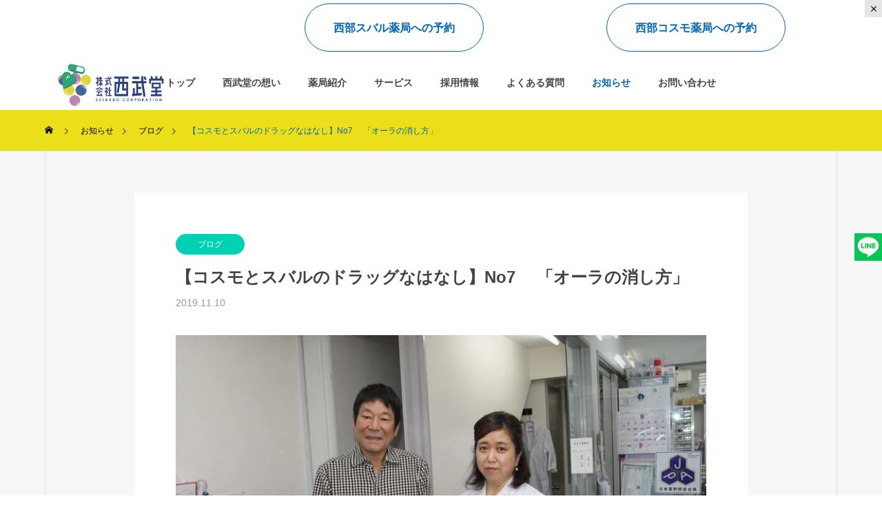

--- FILE ---
content_type: text/html; charset=UTF-8
request_url: https://seibudou.com/news/%E3%80%90%E3%82%B3%E3%82%B9%E3%83%A2%E3%81%A8%E3%82%B9%E3%83%90%E3%83%AB%E3%81%AE%E3%83%89%E3%83%A9%E3%83%83%E3%82%B0%E3%81%AA%E3%81%AF%E3%81%AA%E3%81%97%E3%80%91no7-%E3%80%8C%E3%82%AA%E3%83%BC/
body_size: 67423
content:
<!DOCTYPE html>
<html class="pc" lang="ja">
<head>
<meta charset="UTF-8">
<!--[if IE]><meta http-equiv="X-UA-Compatible" content="IE=edge"><![endif]-->
<meta name="viewport" content="width=device-width">
<title>【コスモとスバルのドラッグなはなし】No7 　「オーラの消し方」 | 都立家政駅近くの調剤薬局、在宅訪問｜株式会社西武堂｜お客様を第一に考えます</title>
<meta name="description" content="西武コスモ薬局に、たけし軍団降臨！月刊経済誌「アンカー」の取材で、たけし軍団のタレント、ダンカンさんが先日、来局しました。">
<link rel="pingback" href="https://seibudou.com/xmlrpc.php">
<meta name='robots' content='max-image-preview:large' />
<link rel='dns-prefetch' href='//fonts.googleapis.com' />
<link rel="alternate" type="application/rss+xml" title="都立家政駅近くの調剤薬局、在宅訪問｜株式会社西武堂｜お客様を第一に考えます &raquo; フィード" href="https://seibudou.com/feed/" />
<link rel='stylesheet' id='style-css' href='https://seibudou.com/wp-content/themes/solaris/style.css?ver=2.0.2' type='text/css' media='all' />
<link rel='stylesheet' id='wp-block-library-css' href='https://seibudou.com/wp-includes/css/dist/block-library/style.min.css?ver=6.1.9' type='text/css' media='all' />
<link rel='stylesheet' id='classic-theme-styles-css' href='https://seibudou.com/wp-includes/css/classic-themes.min.css?ver=1' type='text/css' media='all' />
<style id='global-styles-inline-css' type='text/css'>
body{--wp--preset--color--black: #000000;--wp--preset--color--cyan-bluish-gray: #abb8c3;--wp--preset--color--white: #ffffff;--wp--preset--color--pale-pink: #f78da7;--wp--preset--color--vivid-red: #cf2e2e;--wp--preset--color--luminous-vivid-orange: #ff6900;--wp--preset--color--luminous-vivid-amber: #fcb900;--wp--preset--color--light-green-cyan: #7bdcb5;--wp--preset--color--vivid-green-cyan: #00d084;--wp--preset--color--pale-cyan-blue: #8ed1fc;--wp--preset--color--vivid-cyan-blue: #0693e3;--wp--preset--color--vivid-purple: #9b51e0;--wp--preset--gradient--vivid-cyan-blue-to-vivid-purple: linear-gradient(135deg,rgba(6,147,227,1) 0%,rgb(155,81,224) 100%);--wp--preset--gradient--light-green-cyan-to-vivid-green-cyan: linear-gradient(135deg,rgb(122,220,180) 0%,rgb(0,208,130) 100%);--wp--preset--gradient--luminous-vivid-amber-to-luminous-vivid-orange: linear-gradient(135deg,rgba(252,185,0,1) 0%,rgba(255,105,0,1) 100%);--wp--preset--gradient--luminous-vivid-orange-to-vivid-red: linear-gradient(135deg,rgba(255,105,0,1) 0%,rgb(207,46,46) 100%);--wp--preset--gradient--very-light-gray-to-cyan-bluish-gray: linear-gradient(135deg,rgb(238,238,238) 0%,rgb(169,184,195) 100%);--wp--preset--gradient--cool-to-warm-spectrum: linear-gradient(135deg,rgb(74,234,220) 0%,rgb(151,120,209) 20%,rgb(207,42,186) 40%,rgb(238,44,130) 60%,rgb(251,105,98) 80%,rgb(254,248,76) 100%);--wp--preset--gradient--blush-light-purple: linear-gradient(135deg,rgb(255,206,236) 0%,rgb(152,150,240) 100%);--wp--preset--gradient--blush-bordeaux: linear-gradient(135deg,rgb(254,205,165) 0%,rgb(254,45,45) 50%,rgb(107,0,62) 100%);--wp--preset--gradient--luminous-dusk: linear-gradient(135deg,rgb(255,203,112) 0%,rgb(199,81,192) 50%,rgb(65,88,208) 100%);--wp--preset--gradient--pale-ocean: linear-gradient(135deg,rgb(255,245,203) 0%,rgb(182,227,212) 50%,rgb(51,167,181) 100%);--wp--preset--gradient--electric-grass: linear-gradient(135deg,rgb(202,248,128) 0%,rgb(113,206,126) 100%);--wp--preset--gradient--midnight: linear-gradient(135deg,rgb(2,3,129) 0%,rgb(40,116,252) 100%);--wp--preset--duotone--dark-grayscale: url('#wp-duotone-dark-grayscale');--wp--preset--duotone--grayscale: url('#wp-duotone-grayscale');--wp--preset--duotone--purple-yellow: url('#wp-duotone-purple-yellow');--wp--preset--duotone--blue-red: url('#wp-duotone-blue-red');--wp--preset--duotone--midnight: url('#wp-duotone-midnight');--wp--preset--duotone--magenta-yellow: url('#wp-duotone-magenta-yellow');--wp--preset--duotone--purple-green: url('#wp-duotone-purple-green');--wp--preset--duotone--blue-orange: url('#wp-duotone-blue-orange');--wp--preset--font-size--small: 13px;--wp--preset--font-size--medium: 20px;--wp--preset--font-size--large: 36px;--wp--preset--font-size--x-large: 42px;--wp--preset--spacing--20: 0.44rem;--wp--preset--spacing--30: 0.67rem;--wp--preset--spacing--40: 1rem;--wp--preset--spacing--50: 1.5rem;--wp--preset--spacing--60: 2.25rem;--wp--preset--spacing--70: 3.38rem;--wp--preset--spacing--80: 5.06rem;}:where(.is-layout-flex){gap: 0.5em;}body .is-layout-flow > .alignleft{float: left;margin-inline-start: 0;margin-inline-end: 2em;}body .is-layout-flow > .alignright{float: right;margin-inline-start: 2em;margin-inline-end: 0;}body .is-layout-flow > .aligncenter{margin-left: auto !important;margin-right: auto !important;}body .is-layout-constrained > .alignleft{float: left;margin-inline-start: 0;margin-inline-end: 2em;}body .is-layout-constrained > .alignright{float: right;margin-inline-start: 2em;margin-inline-end: 0;}body .is-layout-constrained > .aligncenter{margin-left: auto !important;margin-right: auto !important;}body .is-layout-constrained > :where(:not(.alignleft):not(.alignright):not(.alignfull)){max-width: var(--wp--style--global--content-size);margin-left: auto !important;margin-right: auto !important;}body .is-layout-constrained > .alignwide{max-width: var(--wp--style--global--wide-size);}body .is-layout-flex{display: flex;}body .is-layout-flex{flex-wrap: wrap;align-items: center;}body .is-layout-flex > *{margin: 0;}:where(.wp-block-columns.is-layout-flex){gap: 2em;}.has-black-color{color: var(--wp--preset--color--black) !important;}.has-cyan-bluish-gray-color{color: var(--wp--preset--color--cyan-bluish-gray) !important;}.has-white-color{color: var(--wp--preset--color--white) !important;}.has-pale-pink-color{color: var(--wp--preset--color--pale-pink) !important;}.has-vivid-red-color{color: var(--wp--preset--color--vivid-red) !important;}.has-luminous-vivid-orange-color{color: var(--wp--preset--color--luminous-vivid-orange) !important;}.has-luminous-vivid-amber-color{color: var(--wp--preset--color--luminous-vivid-amber) !important;}.has-light-green-cyan-color{color: var(--wp--preset--color--light-green-cyan) !important;}.has-vivid-green-cyan-color{color: var(--wp--preset--color--vivid-green-cyan) !important;}.has-pale-cyan-blue-color{color: var(--wp--preset--color--pale-cyan-blue) !important;}.has-vivid-cyan-blue-color{color: var(--wp--preset--color--vivid-cyan-blue) !important;}.has-vivid-purple-color{color: var(--wp--preset--color--vivid-purple) !important;}.has-black-background-color{background-color: var(--wp--preset--color--black) !important;}.has-cyan-bluish-gray-background-color{background-color: var(--wp--preset--color--cyan-bluish-gray) !important;}.has-white-background-color{background-color: var(--wp--preset--color--white) !important;}.has-pale-pink-background-color{background-color: var(--wp--preset--color--pale-pink) !important;}.has-vivid-red-background-color{background-color: var(--wp--preset--color--vivid-red) !important;}.has-luminous-vivid-orange-background-color{background-color: var(--wp--preset--color--luminous-vivid-orange) !important;}.has-luminous-vivid-amber-background-color{background-color: var(--wp--preset--color--luminous-vivid-amber) !important;}.has-light-green-cyan-background-color{background-color: var(--wp--preset--color--light-green-cyan) !important;}.has-vivid-green-cyan-background-color{background-color: var(--wp--preset--color--vivid-green-cyan) !important;}.has-pale-cyan-blue-background-color{background-color: var(--wp--preset--color--pale-cyan-blue) !important;}.has-vivid-cyan-blue-background-color{background-color: var(--wp--preset--color--vivid-cyan-blue) !important;}.has-vivid-purple-background-color{background-color: var(--wp--preset--color--vivid-purple) !important;}.has-black-border-color{border-color: var(--wp--preset--color--black) !important;}.has-cyan-bluish-gray-border-color{border-color: var(--wp--preset--color--cyan-bluish-gray) !important;}.has-white-border-color{border-color: var(--wp--preset--color--white) !important;}.has-pale-pink-border-color{border-color: var(--wp--preset--color--pale-pink) !important;}.has-vivid-red-border-color{border-color: var(--wp--preset--color--vivid-red) !important;}.has-luminous-vivid-orange-border-color{border-color: var(--wp--preset--color--luminous-vivid-orange) !important;}.has-luminous-vivid-amber-border-color{border-color: var(--wp--preset--color--luminous-vivid-amber) !important;}.has-light-green-cyan-border-color{border-color: var(--wp--preset--color--light-green-cyan) !important;}.has-vivid-green-cyan-border-color{border-color: var(--wp--preset--color--vivid-green-cyan) !important;}.has-pale-cyan-blue-border-color{border-color: var(--wp--preset--color--pale-cyan-blue) !important;}.has-vivid-cyan-blue-border-color{border-color: var(--wp--preset--color--vivid-cyan-blue) !important;}.has-vivid-purple-border-color{border-color: var(--wp--preset--color--vivid-purple) !important;}.has-vivid-cyan-blue-to-vivid-purple-gradient-background{background: var(--wp--preset--gradient--vivid-cyan-blue-to-vivid-purple) !important;}.has-light-green-cyan-to-vivid-green-cyan-gradient-background{background: var(--wp--preset--gradient--light-green-cyan-to-vivid-green-cyan) !important;}.has-luminous-vivid-amber-to-luminous-vivid-orange-gradient-background{background: var(--wp--preset--gradient--luminous-vivid-amber-to-luminous-vivid-orange) !important;}.has-luminous-vivid-orange-to-vivid-red-gradient-background{background: var(--wp--preset--gradient--luminous-vivid-orange-to-vivid-red) !important;}.has-very-light-gray-to-cyan-bluish-gray-gradient-background{background: var(--wp--preset--gradient--very-light-gray-to-cyan-bluish-gray) !important;}.has-cool-to-warm-spectrum-gradient-background{background: var(--wp--preset--gradient--cool-to-warm-spectrum) !important;}.has-blush-light-purple-gradient-background{background: var(--wp--preset--gradient--blush-light-purple) !important;}.has-blush-bordeaux-gradient-background{background: var(--wp--preset--gradient--blush-bordeaux) !important;}.has-luminous-dusk-gradient-background{background: var(--wp--preset--gradient--luminous-dusk) !important;}.has-pale-ocean-gradient-background{background: var(--wp--preset--gradient--pale-ocean) !important;}.has-electric-grass-gradient-background{background: var(--wp--preset--gradient--electric-grass) !important;}.has-midnight-gradient-background{background: var(--wp--preset--gradient--midnight) !important;}.has-small-font-size{font-size: var(--wp--preset--font-size--small) !important;}.has-medium-font-size{font-size: var(--wp--preset--font-size--medium) !important;}.has-large-font-size{font-size: var(--wp--preset--font-size--large) !important;}.has-x-large-font-size{font-size: var(--wp--preset--font-size--x-large) !important;}
.wp-block-navigation a:where(:not(.wp-element-button)){color: inherit;}
:where(.wp-block-columns.is-layout-flex){gap: 2em;}
.wp-block-pullquote{font-size: 1.5em;line-height: 1.6;}
</style>
<link rel='stylesheet' id='google-fonts-css' href='//fonts.googleapis.com/css?family&#038;ver=1.4.6' type='text/css' media='all' />
<link rel='stylesheet' id='google-fonts-title-css' href='//fonts.googleapis.com/css?family&#038;ver=1.4.6' type='text/css' media='all' />
<link rel='stylesheet' id='wpfm-frontend-font-awesome-css' href='https://seibudou.com/wp-content/plugins/wp-floating-menu/css/font-awesome/font-awesome.min.css?ver=6.1.9' type='text/css' media='all' />
<link rel='stylesheet' id='wpfm-frontend-genericons-css-css' href='https://seibudou.com/wp-content/plugins/wp-floating-menu/css/genericons.css?ver=6.1.9' type='text/css' media='all' />
<link rel='stylesheet' id='wpfm-frontend-css-css' href='https://seibudou.com/wp-content/plugins/wp-floating-menu/css/front-end.css?ver=6.1.9' type='text/css' media='all' />
<link rel='stylesheet' id='dashicons-css' href='https://seibudou.com/wp-includes/css/dashicons.min.css?ver=6.1.9' type='text/css' media='all' />
<link rel='stylesheet' id='wpfm-frontend-vesper-icons-css-css' href='https://seibudou.com/wp-content/plugins/wp-floating-menu/css/vesper-icons.css?ver=6.1.9' type='text/css' media='all' />
<link rel='stylesheet' id='wpfm-google-fonts-css' href='//fonts.googleapis.com/css?family=Roboto%3A100italic%2C100%2C300italic%2C300%2C400italic%2C400%2C500italic%2C500%2C700italic%2C700%2C900italic%2C900&#038;ver=6.1.9' type='text/css' media='all' />
<!--n2css--><script type='text/javascript' src='https://seibudou.com/wp-includes/js/jquery/jquery.min.js?ver=3.6.1' id='jquery-core-js'></script>
<script type='text/javascript' src='https://seibudou.com/wp-includes/js/jquery/jquery-migrate.min.js?ver=3.3.2' id='jquery-migrate-js'></script>
<script type='text/javascript' src='https://seibudou.com/wp-content/plugins/wp-floating-menu/js/frontend.js?ver=1.4.6' id='wpfm-frontend-js-js'></script>
<link rel="https://api.w.org/" href="https://seibudou.com/wp-json/" /><link rel="canonical" href="https://seibudou.com/news/%e3%80%90%e3%82%b3%e3%82%b9%e3%83%a2%e3%81%a8%e3%82%b9%e3%83%90%e3%83%ab%e3%81%ae%e3%83%89%e3%83%a9%e3%83%83%e3%82%b0%e3%81%aa%e3%81%af%e3%81%aa%e3%81%97%e3%80%91no7-%e3%80%8c%e3%82%aa%e3%83%bc/" />
<link rel='shortlink' href='https://seibudou.com/?p=326' />
<link rel="alternate" type="application/json+oembed" href="https://seibudou.com/wp-json/oembed/1.0/embed?url=https%3A%2F%2Fseibudou.com%2Fnews%2F%25e3%2580%2590%25e3%2582%25b3%25e3%2582%25b9%25e3%2583%25a2%25e3%2581%25a8%25e3%2582%25b9%25e3%2583%2590%25e3%2583%25ab%25e3%2581%25ae%25e3%2583%2589%25e3%2583%25a9%25e3%2583%2583%25e3%2582%25b0%25e3%2581%25aa%25e3%2581%25af%25e3%2581%25aa%25e3%2581%2597%25e3%2580%2591no7-%25e3%2580%258c%25e3%2582%25aa%25e3%2583%25bc%2F" />
<link rel="alternate" type="text/xml+oembed" href="https://seibudou.com/wp-json/oembed/1.0/embed?url=https%3A%2F%2Fseibudou.com%2Fnews%2F%25e3%2580%2590%25e3%2582%25b3%25e3%2582%25b9%25e3%2583%25a2%25e3%2581%25a8%25e3%2582%25b9%25e3%2583%2590%25e3%2583%25ab%25e3%2581%25ae%25e3%2583%2589%25e3%2583%25a9%25e3%2583%2583%25e3%2582%25b0%25e3%2581%25aa%25e3%2581%25af%25e3%2581%25aa%25e3%2581%2597%25e3%2580%2591no7-%25e3%2580%258c%25e3%2582%25aa%25e3%2583%25bc%2F&#038;format=xml" />

<link rel="stylesheet" href="https://seibudou.com/wp-content/themes/solaris/css/design-plus.css?ver=2.0.2">
<link rel="stylesheet" href="https://seibudou.com/wp-content/themes/solaris/css/sns-botton.css?ver=2.0.2">
<link rel="stylesheet" media="screen and (max-width:1201px)" href="https://seibudou.com/wp-content/themes/solaris/css/responsive.css?ver=2.0.2">
<link rel="stylesheet" media="screen and (max-width:1201px)" href="https://seibudou.com/wp-content/themes/solaris/css/footer-bar.css?ver=2.0.2">

<script src="https://seibudou.com/wp-content/themes/solaris/js/jquery.easing.1.4.js?ver=2.0.2"></script>
<script src="https://seibudou.com/wp-content/themes/solaris/js/jscript.js?ver=2.0.2"></script>
<script src="https://seibudou.com/wp-content/themes/solaris/js/jquery.cookie.min.js?ver=2.0.2"></script>
<script src="https://seibudou.com/wp-content/themes/solaris/js/comment.js?ver=2.0.2"></script>
<script src="https://seibudou.com/wp-content/themes/solaris/js/parallax.js?ver=2.0.2"></script>

<link rel="stylesheet" href="https://seibudou.com/wp-content/themes/solaris/js/simplebar.css?ver=2.0.2">
<script src="https://seibudou.com/wp-content/themes/solaris/js/simplebar.min.js?ver=2.0.2"></script>


<script src="https://seibudou.com/wp-content/themes/solaris/js/header_fix.js?ver=2.0.2"></script>

<script type="text/javascript">
jQuery(document).ready(function($){
  if ($.cookie('close_header_message') == 'on') {
    $('#header_message').hide();
  }
  $('#close_header_message').click(function() {
    $('#header_message').hide();
    $.cookie('close_header_message', 'on', {
      path:'/'
    });
  });
});
</script>

<style type="text/css">
body { font-size:20px; }
.common_headline { font-size:36px !important; }
@media screen and (max-width:750px) {
  body { font-size:14px; }
  .common_headline { font-size:20px !important; }
}
body, input, textarea { font-family: Arial, "Hiragino Sans", "ヒラギノ角ゴ ProN", "Hiragino Kaku Gothic ProN", "游ゴシック", YuGothic, "メイリオ", Meiryo, sans-serif; }

.rich_font, .p-vertical { font-family: Arial, "Hiragino Sans", "ヒラギノ角ゴ ProN", "Hiragino Kaku Gothic ProN", "游ゴシック", YuGothic, "メイリオ", Meiryo, sans-serif; font-weight:600; }

.rich_font_type1 { font-family: Arial, "ヒラギノ角ゴ ProN W3", "Hiragino Kaku Gothic ProN", "メイリオ", Meiryo, sans-serif; font-weight:600; }
.rich_font_type2 { font-family: Arial, "Hiragino Sans", "ヒラギノ角ゴ ProN", "Hiragino Kaku Gothic ProN", "游ゴシック", YuGothic, "メイリオ", Meiryo, sans-serif; font-weight:600; }
.rich_font_type3 { font-family: "Times New Roman" , "游明朝" , "Yu Mincho" , "游明朝体" , "YuMincho" , "ヒラギノ明朝 Pro W3" , "Hiragino Mincho Pro" , "HiraMinProN-W3" , "HGS明朝E" , "ＭＳ Ｐ明朝" , "MS PMincho" , serif; font-weight:600; }

.square_headline .headline { font-size:24px; }
.square_headline .sub_headline { font-size:14px; }
@media screen and (max-width:750px) {
  .square_headline .headline { font-size:18px; }
  .square_headline .sub_headline { font-size:12px; }
}

.pc body.use_header_fix #header:after { background:rgba(255,255,255,0.8); }
.pc body.use_header_fix #header:hover:after { background:rgba(255,255,255,1); }
#header_logo a { background:rgba(255,255,255,0.8); }
#header_logo .logo_text { color:#ffffff !important; font-size:32px; }
#footer_logo .logo_text { font-size:32px; }
@media screen and (max-width:1201px) {
  #header_logo .logo_text { font-size:24px; }
  #footer_logo .logo_text { font-size:24px; }
}
#global_menu > ul > li > a:hover, body.single #global_menu > ul > li.current-menu-item > a, body.single #global_menu > ul > li.active > a,
  #header.active #global_menu > ul > li.current-menu-item > a, #header.active #global_menu > ul > li.active > a, body.hide_header_image #global_menu > ul > li.current-menu-item > a, body.no_index_header_content #global_menu > ul > li.current-menu-item > a
    { color:#0165b5 !important; }
#global_menu ul ul a { color:#ffffff; background:#0165b5; }
#global_menu ul ul a:hover { color:#ffffff; background:#0074bc; }
#global_menu ul ul li.menu-item-has-children > a:before { color:#ffffff; }
.mobile #header:after { background:rgba(255,255,255,1); }
.mobile #header:hover:after { background:rgba(255,255,255,1); }
.mobile body.home.no_index_header_content #header { background:rgba(255,255,255,1); }
#drawer_menu { color:#ffffff; background:#0165b5; }
#drawer_menu a { color:#ffffff; }
#drawer_menu a:hover { color:#0074bc; }
#mobile_menu a { color:#ffffff; border-color:#0165b5; }
#mobile_menu li li a { background:#02a2ce; }
#mobile_menu a:hover, #drawer_menu .close_button:hover, #mobile_menu .child_menu_button:hover { color:#ffffff; background:#0165b5; }
#mobile_menu .child_menu_button .icon:before, #mobile_menu .child_menu_button:hover .icon:before { color:#ffffff; }
.megamenu .headline_area h3 .headline { font-size:24px; }
.megamenu_b .service_item_list .item a:after { background:rgba(1,101,181,0.5); }
#header_message { background:#ffffff; color:#000000; }
#close_header_message:before { color:#000000; }
#header_message a { color:#000000; }
#header_message a:hover { color:#0165b5; }
#footer_banner a { color:#ffffff !important; }
#footer_banner .title { font-size:24px; }
#footer_banner .sub_title { font-size:14px; }
@media screen and (max-width:750px) {
  #footer_banner .title { font-size:18px; }
  #footer_banner .sub_title { font-size:12px; }
}
.author_profile .avatar_area img, .animate_image img, .animate_background .image {
  width:100%; height:auto;
  -webkit-transition: transform  0.5s ease;
  transition: transform  0.5s ease;
}
.author_profile a.avatar:hover img, .animate_image:hover img, .animate_background:hover .image {
  -webkit-transform: scale(1.2);
  transform: scale(1.2);
}


a { color:#000; }

#footer_menu .footer_menu li:first-of-type a, #return_top2 a:hover:before, #bread_crumb, #bread_crumb li.last, .tcd_banner_widget .headline, .post_slider_widget .slick-arrow:hover:before,
  #post_title2 .title, #service_banner .main_title, .megamenu .headline_area h3 .headline, .news_category_list li.active a, .news_category_sort_button li.active a, .sns_button_list.color_type2 li.contact a:before,
    .tab_content_top .tab .item.active, .cb_tab_content .tab_content_bottom .title, .cb_headline .headline, .faq_list .question.active, .faq_list .question:hover, .author_profile .author_link li.contact a:before, .author_profile .author_link li.user_url a:before
      { color:#0165b5; }

.square_headline, .page_navi span.current, #post_pagination p, #comment_tab li.active a, .news_category_list li.active a:before, .news_category_sort_button li.active a:before,
  .tab_content_bottom .slick-dots button:hover::before, .tab_content_bottom .slick-dots .slick-active button::before,
    .faq_list .question.active:before, .faq_list .question:hover:before, .faq_list .question:hover:after, #return_top a
      { background:#0165b5; }

.page_navi span.current, #post_pagination p, .design_headline2 span, #post_title2 .title, .project_list .category, #project_title_area .category
  { border-color:#0165b5; }

.category_list_widget li.current-menu-item a, .category_list_widget li.current-menu-parent a { background:rgba(1,101,181,0.5); border-color:#fff; color:#fff; }

a:hover, #footer_top a:hover, #footer_social_link li a:hover:before, #footer_menu .footer_menu li:first-of-type a:hover, #next_prev_post a:hover, #bread_crumb li a:hover, #bread_crumb li.home a:hover:before,
  .single_copy_title_url_btn:hover, .tcdw_search_box_widget .search_area .search_button:hover:before, .widget_tab_post_list_button div:hover,
    #single_author_title_area .author_link li a:hover:before, .author_profile a:hover, #post_meta_bottom a:hover, .cardlink_title a:hover,
      .comment a:hover, .comment_form_wrapper a:hover, #searchform .submit_button:hover:before, .p-dropdown__title:hover:after
        { color:#0074bc; }

.page_navi a:hover, #post_pagination a:hover, #p_readmore .button:hover, .c-pw__btn:hover, #comment_tab li a:hover, #submit_comment:hover, #cancel_comment_reply a:hover,
  #wp-calendar #prev a:hover, #wp-calendar #next a:hover, #wp-calendar td a:hover, #comment_tab li a:hover, #return_top a:hover
    { background-color:#0074bc; }

.page_navi a:hover, #post_pagination a:hover, #comment_textarea textarea:focus, .c-pw__box-input:focus
  { border-color:#0074bc; }

.post_content a, .custom-html-widget a { color:#fcf100; }
.post_content a:hover, .custom-html-widget a:hover { color:#0074bc; }

.design_button.type2 a, .design_button.type3 a { color:#0165b5 !important; border-color:rgba(1,101,181,1); }
.design_button.type2 a:hover, .design_button.type3 a:hover { color:#3f3f3f !important; border-color:rgba(0,116,188,1); }
.design_button.type2 a:before, .design_button.type3 a:before { background:#0074bc; }
.cat_id5 { background-color:#0165b5; }
.cat_id5:hover { background-color:#0074bc; }
.cat_id2 { background-color:#0165b5; }
.cat_id2:hover { background-color:#0074bc; }
.cat_id3 { background-color:#0165b5; }
.cat_id3:hover { background-color:#0074bc; }
.cat_id4 { background-color:#0165b5; }
.cat_id4:hover { background-color:#0074bc; }
.news_cat_id24 { background-color:#c4c400; }
.news_cat_id24:hover { background-color:#929200; }
.news_cat_id6 { background-color:#eac700; }
.news_cat_id6:hover { background-color:#c9b100; }
.news_cat_id8 { background-color:#dd7a7a; }
.news_cat_id8:hover { background-color:#dd4646; }
.news_cat_id9 { background-color:#00d1b5; }
.news_cat_id9:hover { background-color:#00a398; }
body, input, textarea {
    color: #444444 !important;
}
#global_menu ul li a {
    text-shadow: 1px 1px 1px #fff, 1px 1px 1px #fff, 1px 1px 1px #fff;
}
#header_logo a {
    background: none;
}
#header.active #global_menu ul li a, body.header_fix #global_menu ul li a, body.single #global_menu ul li a {
    color: #444;
}
#header_logo img {
    height: 85px;
    width: auto;
}
.post-type-archive-service .post_col-3 .design_button.type3 a {
    color: #0165b5 !important;
    border-color: rgba(1,101,181,1);
}
.post-type-archive-service .post_col-3 .design_button.type3 a:hover{
    color: #fff !important;
}
#global_menu ul li a {
    color: #000;
}
.design_headline1 {
    color: #0165b5;
}
div#bread_crumb {
    background: #eadf18;
}
.wpfm-template-1 ul li .wpfm-icon-block {
    color: #fff0;
    background: url(https://seibudou.com/wp-content/uploads/2022/09/LINE_logo.png)no-repeat center center;
}
.wpfm-template-1 ul li a {
    background: #06c755;
}
#header_slider_wrap {
    width: calc(100% - 5%);
    height: 900px;
    position: relative;
    overflow: hidden;
    margin: 0 auto;
    border-radius: 0 0 50px 50px;
}
#page_header {
    width: calc(100% - 10%);
    margin: 0 auto;
  border-radius: 0 0 50px 50px;
}
#header_slider .catch {
    font-family: 'Zen Maru Gothic', sans-serif;
    color: #0165b5;
}
#header_slider .caption {
    color: #444444;
    text-shadow: 3px 1px 7px #fff, 3px 1px 7px #fff, 3px 1px 7px #fff, 3px 1px 7px #fff;
    font-weight: 600;
}
.cb_headline .headline {
    font-family: 'Zen Maru Gothic', sans-serif;
}
#page_header .catch.animation_type2 span {
    color: #0165b5;
    font-family: 'Zen Maru Gothic', sans-serif;
    font-size: 45px !important;
    font-weight: 500;
    text-shadow: 3px 1px 7px #fff, 3px 1px 7px #fff, 3px 1px 7px #fff, 3px 1px 7px #fff;
}
#header_message .design_button.quick_tag_ver {
    margin: 0 0 0px 0;
}
#header_message {
    padding: 70px 0 10px;
}
#header_message.type1 .post_content {
    position: absolute;
    top:5px;
    right: 5%;
}
#global_menu ul {
    background: rgba(255,255,255,0.5);
}
#archive_square_headline {
    border-radius: 150px;
    position: relative;
}
#archive_square_headline h3:after {
    content: "";
    width: 130px;
    height: 130px;
    background: #156fb9;
    position: absolute;
    z-index: -1;
    top: -220%;
    left: 17%;
    border-radius: 80px;
}
#post_image2 {
    border-radius: 30px;
}
.single-company #post_image2 {
    display: none;
}
#post_title2 .title span {
    font-family: 'Zen Maru Gothic', sans-serif;
    font-weight: 500;
}
.post_content h2, .post_content h3 {
    font-family: 'Zen Maru Gothic', sans-serif;
    font-weight: 500 !important;
}
.post_content th {
    background: #ebf6ff !important;
}
.post_content td, .post_content th {
    border: 1px solid #c3e4ff !important;
}
.single-company #post_title2:before {
    content: url(https://seibudou.com/wp-content/uploads/2022/09/icon03.jpeg);
}
.single-service #post_title2:before {
    content: url(https://seibudou.com/wp-content/uploads/2022/09/cosumos.png);
}

.post-type-archive-service .design_button.type3 a {
    color: #fff !important;
    border-color: #fff;
}
.design_headline2 span {
    border-top: 3px solid #0165b5;
}
#cb_content_4 .post_content table h2 a {
    background: #0165b5;
    padding: 4px 10px;
    border-radius: 10px;
}
.service_txt {
    max-width: 880px;
    margin: 20px auto 50px;
    width: 90%;
}
.home div#cb_content_4 {
    background: #e4f3ff;
}
#cb_content_4 .post_content table {
    max-width: 1150px !important;
    margin: 0 auto 50px;
}
#cb_content_4 .post_content td, #cb_content_4 .post_content th {
    border: none !important;
    background: none !important;
    text-align: center;
}
#cb_content_4 .post_content table img:hover{
    opacity: 0.5;
}
.num5 h2.catch, .num5 .desc {
    color: #0165b5;
    font-family: 'Zen Maru Gothic', sans-serif;
}
#footer_banner a {
    color: #0165b5 !important;
    font-family: 'Zen Maru Gothic', sans-serif;
}
.home .cb_content:last-of-type {
    padding-bottom: 0;
}
#cb_content_6 {
    background: #e4f3ff;
}
#cb_content_6 .post_row {
    max-width: 800px;
    margin: 0 auto;
}
#cb_content_6 .post_row a {
    background: #fff;
}
.company-template-default #side_col {
    display: none;
}
.company-template-default #main_col {
    width: 100%;
    padding: 0;
}
.company-template-default #main_contents:after {
    width: 0px;
    height: 0px;
    background: none;
}
.c_txt {
    max-width: 1150px;
    margin: 100px auto;
    text-align: center;
}
.c_txt .wp-block-image.aligncenter {
    text-align: center;
    display: block !important;
}
.num4 h2.design_headline1 {
    font-size: 22px !important;
    display: flex;
    flex-direction: column;
}
#service_list .desc span {
    display: initial;
}
#service_list .desc {
    max-height: initial;
    overflow: initial;
    visibility: visible;
}
.megamenu_b .service_item_list .item[data-service-id="mega_service_id_79_68"] .title {
    font-size: 17px;
}
.tab_content_top .tab .item.active {
    font-weight: 600;
}
.tab_content_top .tab .item {
    color: #000;
    background: rgb(255 255 255);
}
div#cb_content_8 {
    background: #e4f3ff;
}
#cb_content_6, #cb_content_7 {
    padding-top: 60px;
}
#cb_content_8 {
    padding-top: 60px;
}
@media screen and (max-width:1200px) {
#header_slider_wrap {
    height: 800px;
}
}
@media screen and (max-width:1040px) {
#cb_content_4 .post_content table td {
      display: inline-block;
    text-align: center;
    width: 38% !important;
    margin: 0px 1%;
}
}
@media screen and (max-width:980px) {
#header_message {
    display: none;
}
#global_menu_button span {
    background: #0165b5;
}
}
@media screen and (max-width:768px) {
#page_header .catch.animation_type2 span {
    font-size: 30px !important;
}
#header_logo img {
    height: 60px;
}
#footer_logo img {
    width: 90%;
    height: auto;
}
ul.wpfm-nav.wpfm-nav-show-hide {
    display: none;
}
#cb_content_4 .post_content table h2 a {
    padding: 4px 2px;
}
#cb_content_4 .post_content table td {
    width: 33% !important;
    margin: 0px 1%;
    vertical-align: top;
}
#cb_content_4 .post_content table h2 a {
    display: block;
    font-size: 14px;
}
#main_contents .mobile_table {
    overflow: auto;
    white-space: nowrap;
    margin-bottom: 24px;
}
#cb_content_4 .post_content table {
    text-align: center;
}
}
@media screen and (max-width: 750px){
#header_slider_wrap {
    height: 555px !important;
}
#archive_square_headline h3:after {
    content: "";
    width: 80px;
    height: 80px;
    background: #156fb9;
    position: absolute;
    z-index: -1;
    top: -175%;
    left: 17%;
    border-radius: 80px;
}
#cb_content_4 .post_content table {
    text-align: center;
}
.c_txt {
    line-height: 2.0;
    padding: 10px;
}
}.styled_h2 {
  font-size:26px !important; text-align:left; color:#ffffff; background:#0165b5;  border-top:0px solid #dddddd;
  border-bottom:0px solid #dddddd;
  border-left:0px solid #dddddd;
  border-right:0px solid #dddddd;
  padding:15px 15px 15px 15px !important;
  margin:0px 0px 30px !important;
}
.styled_h3 {
  font-size:22px !important; text-align:left; color:#0165b5;   border-top:0px solid #dddddd;
  border-bottom:0px solid #dddddd;
  border-left:2px solid #0165b5;
  border-right:0px solid #dddddd;
  padding:6px 0px 6px 16px !important;
  margin:0px 0px 30px !important;
}
.styled_h4 {
  font-size:18px !important; text-align:left; color:#0165b5;   border-top:0px solid #dddddd;
  border-bottom:1px solid #dddddd;
  border-left:0px solid #dddddd;
  border-right:0px solid #dddddd;
  padding:3px 0px 3px 20px !important;
  margin:0px 0px 30px !important;
}
.styled_h5 {
  font-size:14px !important; text-align:left; color:#0165b5;   border-top:0px solid #dddddd;
  border-bottom:1px solid #dddddd;
  border-left:0px solid #dddddd;
  border-right:0px solid #dddddd;
  padding:3px 0px 3px 24px !important;
  margin:0px 0px 30px !important;
}
.q_custom_button1 {
  color:#0165b5 !important;
  border-color:rgba(1,101,181,1);
}
.q_custom_button1.animation_type1 { background:#535353; }
.q_custom_button1:hover, .q_custom_button1:focus {
  color:#ffffff !important;
  border-color:rgba(1,101,181,1);
}
.q_custom_button1.animation_type1:hover { background:#0165b5; }
.q_custom_button1:before { background:#0165b5; }
.q_custom_button2 {
  color:#0165b5 !important;
  border-color:rgba(1,101,181,1);
}
.q_custom_button2.animation_type1 { background:#535353; }
.q_custom_button2:hover, .q_custom_button2:focus {
  color:#ffffff !important;
  border-color:rgba(1,101,181,1);
}
.q_custom_button2.animation_type1:hover { background:#0165b5; }
.q_custom_button2:before { background:#0165b5; }
.speech_balloon_left1 .speach_balloon_text { background-color: #ffdfdf; border-color: #ffdfdf; color: #000000 }
.speech_balloon_left1 .speach_balloon_text::before { border-right-color: #ffdfdf }
.speech_balloon_left1 .speach_balloon_text::after { border-right-color: #ffdfdf }
.speech_balloon_left2 .speach_balloon_text { background-color: #ffffff; border-color: #ff5353; color: #000000 }
.speech_balloon_left2 .speach_balloon_text::before { border-right-color: #ff5353 }
.speech_balloon_left2 .speach_balloon_text::after { border-right-color: #ffffff }
.speech_balloon_right1 .speach_balloon_text { background-color: #ccf4ff; border-color: #ccf4ff; color: #000000 }
.speech_balloon_right1 .speach_balloon_text::before { border-left-color: #ccf4ff }
.speech_balloon_right1 .speach_balloon_text::after { border-left-color: #ccf4ff }
.speech_balloon_right2 .speach_balloon_text { background-color: #ffffff; border-color: #0789b5; color: #000000 }
.speech_balloon_right2 .speach_balloon_text::before { border-left-color: #0789b5 }
.speech_balloon_right2 .speach_balloon_text::after { border-left-color: #ffffff }
.qt_google_map .pb_googlemap_custom-overlay-inner { background:#0165b5; color:#ffffff; }
.qt_google_map .pb_googlemap_custom-overlay-inner::after { border-color:#0165b5 transparent transparent transparent; }
</style>

<style id="current-page-style" type="text/css">
#post_title .title { font-size:24px; }
#recent_news .headline { font-size:24px; }
.news_list .title { font-size:16px; }
@media screen and (max-width:750px) {
  #post_title .title { font-size:18px; }
  #recent_news .headline { font-size:18px; }
  .news_list .title { font-size:14px; }
}
</style>

<script type="text/javascript">
jQuery(document).ready(function($){

  if( $('.megamenu_a .slider').length ){
    $('.megamenu_a .slider').slick({
      infinite: true,
      dots: false,
      arrows: false,
      slidesToShow: 3,
      slidesToScroll: 1,
      swipeToSlide: true,
      touchThreshold: 20,
      adaptiveHeight: false,
      pauseOnHover: true,
      autoplay: true,
      fade: false,
      easing: 'easeOutExpo',
      speed: 700,
      autoplaySpeed: 5000
    });
    $('.megamenu_a .prev_item').on('click', function() {
      $(this).closest('.megamenu_a').find('.slider').slick('slickPrev');
    });
    $('.megamenu_a .next_item').on('click', function() {
      $(this).closest('.megamenu_a').find('.slider').slick('slickNext');
    });
  };

  if( $('.megamenu_b .service_list_area').length ){
    $(".megamenu_b .service_item_list .item").hover(function(){
      $(this).siblings().removeClass('active');
      $(this).addClass('active');
      service_id = $(this).data('service-id');
      $(this).closest('.service_list_area').find('.service_image_list .image').removeClass('active');
      $('#' + service_id).addClass('active');
    }, function(){
      $(this).removeClass('active');
    });
  };

});
</script>
<link rel="preconnect" href="https://fonts.googleapis.com">
<link rel="preconnect" href="https://fonts.gstatic.com" crossorigin>
<link href="https://fonts.googleapis.com/css2?family=Zen+Maru+Gothic:wght@300;400;500&display=swap" rel="stylesheet">
<!-- Google tag (gtag.js) -->
<script async src="https://www.googletagmanager.com/gtag/js?id=G-XGS611CNJW"></script>
<script>
  window.dataLayer = window.dataLayer || [];
  function gtag(){dataLayer.push(arguments);}
  gtag('js', new Date());

  gtag('config', 'G-XGS611CNJW');
</script>
<link rel="icon" href="https://seibudou.com/wp-content/uploads/2022/10/cropped-favicon-32x32.png" sizes="32x32" />
<link rel="icon" href="https://seibudou.com/wp-content/uploads/2022/10/cropped-favicon-192x192.png" sizes="192x192" />
<link rel="apple-touch-icon" href="https://seibudou.com/wp-content/uploads/2022/10/cropped-favicon-180x180.png" />
<meta name="msapplication-TileImage" content="https://seibudou.com/wp-content/uploads/2022/10/cropped-favicon-270x270.png" />
</head>
<body id="body" class="news-template-default single single-news postid-326 use_header_fix use_mobile_header_fix">


  <div id="header_message" class="type1 show_close_button" >
  <div class="post_content clearfix">
   <div class="post_row">
<div class="post_col post_col-3">
<div class="design_button type3 shape_type1 quick_tag_ver" style="text-align: center">
<a href="https://page.line.me/997oarie?openQrModal=true"><span class="label">西部スバル薬局への予約</span></a>
</div>
</div>
<div class="post_col post_col-3">
<div class="design_button type3 shape_type1 quick_tag_ver" style="text-align: center">
<a href="https://page.line.me/065geqbc?openQrModal=true"><span class="label">西部コスモ薬局への予約</span></a></p>
</div>
</div>
</div>
  </div>
  <div id="close_header_message"></div>
 </div>
 
 
 <header id="header">
    <div id="header_logo">
   <p class="logo">
 <a href="https://seibudou.com/" title="都立家政駅近くの調剤薬局、在宅訪問｜株式会社西武堂｜お客様を第一に考えます">
    <img class="logo_image" src="https://seibudou.com/wp-content/uploads/2022/09/logo02.png?1769071830" alt="都立家政駅近くの調剤薬局、在宅訪問｜株式会社西武堂｜お客様を第一に考えます" title="都立家政駅近くの調剤薬局、在宅訪問｜株式会社西武堂｜お客様を第一に考えます" width="542" height="227" />
     </a>
</p>

  </div>
      <a id="global_menu_button" href="#"><span></span><span></span><span></span></a>
  <nav id="global_menu">
   <ul id="menu-%e3%83%a1%e3%83%8b%e3%83%a5%e3%83%bc" class="menu"><li id="menu-item-62" class="menu-item menu-item-type-post_type menu-item-object-page menu-item-home menu-item-62 "><a href="https://seibudou.com/">トップ</a></li>
<li id="menu-item-63" class="menu-item menu-item-type-post_type menu-item-object-page menu-item-63 "><a href="https://seibudou.com/concept/">西武堂の想い</a></li>
<li id="menu-item-64" class="menu-item menu-item-type-post_type_archive menu-item-object-company menu-item-has-children menu-item-64 "><a href="https://seibudou.com/pharmacy/" class="megamenu_button type4" data-megamenu="js-megamenu64">薬局紹介</a>
<ul class="sub-menu">
	<li id="menu-item-65" class="menu-item menu-item-type-post_type menu-item-object-company menu-item-65 "><a href="https://seibudou.com/pharmacy/subaru/">西武スバル薬局</a></li>
	<li id="menu-item-66" class="menu-item menu-item-type-post_type menu-item-object-company menu-item-66 "><a href="https://seibudou.com/pharmacy/cosmos/">西武コスモ薬局</a></li>
	<li id="menu-item-524" class="menu-item menu-item-type-post_type menu-item-object-company menu-item-524 "><a href="https://seibudou.com/pharmacy/alpha/">西武アルファ薬局</a></li>
</ul>
</li>
<li id="menu-item-68" class="menu-item menu-item-type-post_type_archive menu-item-object-service menu-item-has-children menu-item-68 "><a href="https://seibudou.com/service/" class="megamenu_button type3" data-megamenu="js-megamenu68">サービス</a>
<ul class="sub-menu">
	<li id="menu-item-69" class="menu-item menu-item-type-post_type menu-item-object-service menu-item-69 "><a href="https://seibudou.com/service/01/">便利なサービス</a></li>
	<li id="menu-item-81" class="menu-item menu-item-type-post_type menu-item-object-service menu-item-81 "><a href="https://seibudou.com/service/line/">処方せんの受付　LINE／WEB／FAX</a></li>
	<li id="menu-item-70" class="menu-item menu-item-type-post_type menu-item-object-service menu-item-70 "><a href="https://seibudou.com/service/02/">在宅訪問</a></li>
	<li id="menu-item-82" class="menu-item menu-item-type-post_type menu-item-object-service menu-item-82 "><a href="https://seibudou.com/service/flow/">オンライン服薬指導</a></li>
</ul>
</li>
<li id="menu-item-92" class="menu-item menu-item-type-post_type menu-item-object-page menu-item-92 "><a href="https://seibudou.com/recruit/">採用情報</a></li>
<li id="menu-item-212" class="menu-item menu-item-type-post_type menu-item-object-page menu-item-212 "><a href="https://seibudou.com/qa/">よくある質問</a></li>
<li id="menu-item-67" class="menu-item menu-item-type-post_type_archive menu-item-object-news menu-item-67 current-menu-item"><a href="https://seibudou.com/news/">お知らせ</a></li>
<li id="menu-item-463" class="menu-item menu-item-type-post_type menu-item-object-page menu-item-463 "><a href="https://seibudou.com/contact/">お問い合わせ</a></li>
</ul>  </nav>
    <div class="megamenu megamenu_c" id="js-megamenu64">
 <div class="megamenu_inner">

    <div class="headline_area">
   <h3><a href="https://seibudou.com/pharmacy/"><span class="headline rich_font">薬局紹介</span><span class="sub_headline">PHAMACY</span></a></h3>
  </div>
  
  <div class="company_list_area">
      <div class="item">
    <a class="image_link animate_background" href="https://seibudou.com/pharmacy/subaru/">
     <h4 class="title rich_font"><span class="main_title">西武スバル薬局</span></h4>
     <div class="image_wrap">
      <div class="image" style="background:url(https://seibudou.com/wp-content/uploads/2022/09/0003-1-500x294.jpg) no-repeat center center; background-size:cover;"></div>
     </div>
    </a>
   </div>
      <div class="item">
    <a class="image_link animate_background" href="https://seibudou.com/pharmacy/cosmos/">
     <h4 class="title rich_font"><span class="main_title">西武コスモ薬局</span></h4>
     <div class="image_wrap">
      <div class="image" style="background:url(https://seibudou.com/wp-content/uploads/2022/09/0093-516x294.jpg) no-repeat center center; background-size:cover;"></div>
     </div>
    </a>
   </div>
      <div class="item">
    <a class="image_link animate_background" href="https://seibudou.com/pharmacy/alpha/">
     <h4 class="title rich_font"><span class="main_title">西武アルファ薬局</span></h4>
     <div class="image_wrap">
      <div class="image" style="background:url(https://seibudou.com/wp-content/uploads/2023/04/a1t_R-516x294.jpg) no-repeat center center; background-size:cover;"></div>
     </div>
    </a>
   </div>
     </div>

 </div><!-- END .megamenu_c_inner -->
</div><!-- END .megamenu_c -->
<div class="megamenu megamenu_b" id="js-megamenu68">
 <div class="megamenu_inner">

    <div class="headline_area">
   <h3><a href="https://seibudou.com/service/"><span class="headline rich_font">サービス</span><span class="sub_headline">SERVICE</span></a></h3>
  </div>
  
  <div class="service_list_area">

   <div class="service_item_list">
        <div class="item" data-service-id="mega_service_id_54_68">
     <a href="https://seibudou.com/service/01/">
      <div class="content">
       <h3 class="title rich_font">便利なサービス</h3>
             </div>
     </a>
    </div>
        <div class="item" data-service-id="mega_service_id_78_68">
     <a href="https://seibudou.com/service/line/">
      <div class="content">
       <h3 class="title rich_font">処方せんの受付　LINE/WEB/FAX</h3>
             </div>
     </a>
    </div>
        <div class="item" data-service-id="mega_service_id_55_68">
     <a href="https://seibudou.com/service/02/">
      <div class="content">
       <h3 class="title rich_font">在宅訪問</h3>
             </div>
     </a>
    </div>
        <div class="item" data-service-id="mega_service_id_79_68">
     <a href="https://seibudou.com/service/flow/">
      <div class="content">
       <h3 class="title rich_font">オンライン服薬指導</h3>
             </div>
     </a>
    </div>
       </div>

   <div class="service_image_list">
        <div class="image active" id="mega_service_id_54_68" style="background:url(https://seibudou.com/wp-content/uploads/2022/11/0047.jpg) no-repeat center center; background-size:cover;">
          <div class="overlay" style="background-color:rgba(1,101,181,0.3);"></div>
         </div>
        <div class="image" id="mega_service_id_78_68" style="background:url(https://seibudou.com/wp-content/uploads/2022/11/pixta_68144954_M.jpg) no-repeat center center; background-size:cover;">
          <div class="overlay" style="background-color:rgba(1,101,181,0.3);"></div>
         </div>
        <div class="image" id="mega_service_id_55_68" style="background:url(https://seibudou.com/wp-content/uploads/2022/09/pixta_94151163_M.jpg) no-repeat center center; background-size:cover;">
          <div class="overlay" style="background-color:rgba(1,101,181,0.3);"></div>
         </div>
        <div class="image" id="mega_service_id_79_68" style="background:url(https://seibudou.com/wp-content/uploads/2023/03/on-line1.jpg) no-repeat center center; background-size:cover;">
          <div class="overlay" style="background-color:rgba(1,101,181,0.3);"></div>
         </div>
       </div>

  </div>

 </div><!-- END .megamenu_b_inner -->
</div><!-- END .megamenu_b -->
 </header>

 
<div id="container" >

 
<div id="bread_crumb">
 <ul class="clearfix" itemscope itemtype="http://schema.org/BreadcrumbList">
  <li itemprop="itemListElement" itemscope itemtype="http://schema.org/ListItem" class="home"><a itemprop="item" href="https://seibudou.com/"><span itemprop="name">ホーム</span></a><meta itemprop="position" content="1"></li>
 <li itemprop="itemListElement" itemscope itemtype="http://schema.org/ListItem"><a itemprop="item" href="https://seibudou.com/news/"><span itemprop="name">お知らせ</span></a><meta itemprop="position" content="2"></li>
  <li itemprop="itemListElement" itemscope itemtype="http://schema.org/ListItem"><a itemprop="item" href="https://seibudou.com/news_category/news_category5/"><span itemprop="name">ブログ</span></a><meta itemprop="position" content="3"></li>
  <li class="last" itemprop="itemListElement" itemscope itemtype="http://schema.org/ListItem"><span itemprop="name">【コスモとスバルのドラッグなはなし】No7 　「オーラの消し方」</span><meta itemprop="position" content="4"></li>
  </ul>
</div>

<div id="single_news">
 <div id="single_news_inner">

  
  <article id="article">

   
   <div id="post_title">
        <a class="category news_cat_id9" href="https://seibudou.com/news_category/news_category5/">ブログ</a>
        <h1 class="title rich_font entry-title">【コスモとスバルのドラッグなはなし】No7 　「オーラの消し方」</h1>
    <ul class="meta_top clearfix">
     <li class="date"><time class="entry-date published" datetime="2023-07-01T14:32:31+09:00">2019.11.10</time></li>
         </ul>
   </div>

      <div id="post_image_wrap">
    <div id="post_image" style="background:url(https://seibudou.com/wp-content/uploads/2023/01/a1rot-i26si-740x440.png) no-repeat center center; background-size:cover;"></div>
   </div>
   
   
   
   
   
      <div class="post_content clearfix">
    <p>西武コスモ薬局に、たけし軍団降臨！</p>
<p>月刊経済誌「アンカー」の取材で、たけし軍団のタレント、ダンカンさんが<br />
先日、来局しました。小さいながら、地域密着型でがんばっている、薬局をはじめるきっかけ、今後の抱負など、インタビュアーとして、薬局内で対談。</p>
<p>年末に発行されるので、内容などあらためてご紹介しますが、おどろいたのは、近くで話していて、「オーラ」をまったく感じなかったこと。</p>
<p>確かに、たけしさんや、宮崎県知事も務めた「そのまんま東」よりも知名度は劣りますが、それでも誰もが「あの人、テレビで見たことある！」というはず。</p>
<p>それでも、放送作家など裏方のしごともして軍団をささえたからかな、あるいは、軍団に入る前は、立川談志一門の落語家だったからかもしれません。</p>
<p>落語の世界は庶民の本音の世界。少し口調はぶっきらぼうでしたが、垣根をとりはらうような、はにかんだ笑顔と、阪神タイガースの野球帽が印象的な、ダンカンさんでした。（P）</p>
   </div>

      <div class="single_share clearfix" id="single_share_bottom">
    <div class="share-type1 share-btm">
 
	<div class="sns mt10 mb45">
		<ul class="type1 clearfix">
			<li class="twitter">
				<a href="http://twitter.com/share?text=%E3%80%90%E3%82%B3%E3%82%B9%E3%83%A2%E3%81%A8%E3%82%B9%E3%83%90%E3%83%AB%E3%81%AE%E3%83%89%E3%83%A9%E3%83%83%E3%82%B0%E3%81%AA%E3%81%AF%E3%81%AA%E3%81%97%E3%80%91No7+%E3%80%80%E3%80%8C%E3%82%AA%E3%83%BC%E3%83%A9%E3%81%AE%E6%B6%88%E3%81%97%E6%96%B9%E3%80%8D&url=https%3A%2F%2Fseibudou.com%2Fnews%2F%25e3%2580%2590%25e3%2582%25b3%25e3%2582%25b9%25e3%2583%25a2%25e3%2581%25a8%25e3%2582%25b9%25e3%2583%2590%25e3%2583%25ab%25e3%2581%25ae%25e3%2583%2589%25e3%2583%25a9%25e3%2583%2583%25e3%2582%25b0%25e3%2581%25aa%25e3%2581%25af%25e3%2581%25aa%25e3%2581%2597%25e3%2580%2591no7-%25e3%2580%258c%25e3%2582%25aa%25e3%2583%25bc%2F&via=&tw_p=tweetbutton&related=" onclick="javascript:window.open(this.href, '', 'menubar=no,toolbar=no,resizable=yes,scrollbars=yes,height=400,width=600');return false;"><i class="icon-twitter"></i><span class="ttl">Tweet</span><span class="share-count"></span></a>
			</li>
			<li class="facebook">
				<a href="//www.facebook.com/sharer/sharer.php?u=https://seibudou.com/news/%e3%80%90%e3%82%b3%e3%82%b9%e3%83%a2%e3%81%a8%e3%82%b9%e3%83%90%e3%83%ab%e3%81%ae%e3%83%89%e3%83%a9%e3%83%83%e3%82%b0%e3%81%aa%e3%81%af%e3%81%aa%e3%81%97%e3%80%91no7-%e3%80%8c%e3%82%aa%e3%83%bc/&amp;t=%E3%80%90%E3%82%B3%E3%82%B9%E3%83%A2%E3%81%A8%E3%82%B9%E3%83%90%E3%83%AB%E3%81%AE%E3%83%89%E3%83%A9%E3%83%83%E3%82%B0%E3%81%AA%E3%81%AF%E3%81%AA%E3%81%97%E3%80%91No7+%E3%80%80%E3%80%8C%E3%82%AA%E3%83%BC%E3%83%A9%E3%81%AE%E6%B6%88%E3%81%97%E6%96%B9%E3%80%8D" class="facebook-btn-icon-link" target="blank" rel="nofollow"><i class="icon-facebook"></i><span class="ttl">Share</span><span class="share-count"></span></a>
			</li>
			<li class="hatebu">
				<a href="http://b.hatena.ne.jp/add?mode=confirm&url=https%3A%2F%2Fseibudou.com%2Fnews%2F%25e3%2580%2590%25e3%2582%25b3%25e3%2582%25b9%25e3%2583%25a2%25e3%2581%25a8%25e3%2582%25b9%25e3%2583%2590%25e3%2583%25ab%25e3%2581%25ae%25e3%2583%2589%25e3%2583%25a9%25e3%2583%2583%25e3%2582%25b0%25e3%2581%25aa%25e3%2581%25af%25e3%2581%25aa%25e3%2581%2597%25e3%2580%2591no7-%25e3%2580%258c%25e3%2582%25aa%25e3%2583%25bc%2F" onclick="javascript:window.open(this.href, '', 'menubar=no,toolbar=no,resizable=yes,scrollbars=yes,height=400,width=510');return false;" ><i class="icon-hatebu"></i><span class="ttl">Hatena</span><span class="share-count"></span></a>
			</li>
		</ul>
	</div>
</div>
   </div>
   
  </article><!-- END #article -->

      <div id="news_next_prev_post">
    <div class="item prev_post clearfix">
 <a class="animate_background" href="https://seibudou.com/news/%e3%80%90%e3%82%b3%e3%82%b9%e3%83%a2%e3%81%a8%e3%82%b9%e3%83%90%e3%83%ab%e3%81%ae%e3%83%89%e3%83%a9%e3%83%83%e3%82%b0%e3%81%aa%e3%81%af%e3%81%aa%e3%81%97%e3%80%91%e3%80%80no6-%e3%80%8c%e3%83%ac/">
  <div class="image_wrap">
   <div class="image" style="background:url(https://seibudou.com/wp-content/uploads/2023/01/amjme-dsal7-516x294.png) no-repeat center center; background-size:cover;"></div>
  </div>
  <div class="title_area">
   <p class="title"><span>【コスモとスバルのドラッグなはなし】No6 　「レッドマン？」</span></p>
   <p class="nav">前の記事</p>
  </div>
 </a>
</div>
<div class="item next_post clearfix">
 <a class="animate_background" href="https://seibudou.com/news/%e3%80%90%e3%82%b3%e3%82%b9%e3%83%a2%e3%81%a8%e3%82%b9%e3%83%90%e3%83%ab%e3%81%ae%e3%83%89%e3%83%a9%e3%83%83%e3%82%b0%e3%81%aa%e3%81%af%e3%81%aa%e3%81%97%e3%80%91no%ef%bc%98%e3%80%80%e3%80%8c%e3%83%89/">
  <div class="image_wrap">
   <div class="image" style="background:url(https://seibudou.com/wp-content/uploads/2023/01/ahb6d-fk32f-516x294.png) no-repeat center center; background-size:cover;"></div>
  </div>
  <div class="title_area">
   <p class="title"><span>【コスモとスバルのドラッグなはなし】No８　「ドラッグのはなし」</span></p>
   <p class="nav">次の記事</p>
  </div>
 </a>
</div>
   </div>

   
   
  
    <div id="recent_news">
   <h3 class="headline rich_font"><span>新着のお知らせ</span></h3>
   <div class="news_list">
        <article class="item">
     <p class="date"><time class="entry-date updated" datetime="2025-11-08T13:29:19+09:00">2025.10.28</time></p>
          <a class="category news_cat_id8" href="https://seibudou.com/news_category/news_category3/">活動報告</a>
          <h3 class="title"><a href="https://seibudou.com/news/%e9%83%bd%e7%ab%8b%e5%ae%b6%e6%94%bf%e5%95%86%e5%ba%97%e8%a1%97%e3%81%ae%e9%ab%98%e9%bd%a2%e8%80%85%e3%81%ab%e9%96%a2%e3%81%99%e3%82%8b%e6%83%85%e5%a0%b1%e4%ba%a4%e6%8f%9b%e4%bc%9a%e3%81%ab%e5%8f%82/">都立家政商店街の高齢者に関する情報交換会に参加しました。</a></h3>
    </article>
        <article class="item">
     <p class="date"><time class="entry-date updated" datetime="2025-11-08T13:01:18+09:00">2025.06.28</time></p>
          <a class="category news_cat_id8" href="https://seibudou.com/news_category/news_category3/">活動報告</a>
          <h3 class="title"><a href="https://seibudou.com/news/%e7%ac%ac34%e5%9b%9e%e6%97%a5%e6%9c%ac%e8%80%81%e5%b9%b4%e5%ad%a6%e4%bc%9a%e7%b7%8f%e4%bc%9a%e3%81%ae%e3%82%b7%e3%83%b3%e3%83%9d%e3%82%b8%e3%82%a6%e3%83%a0%e3%81%ab%e3%81%a6%e7%99%ba%e8%a1%a8%e3%81%97/">第34回日本老年学会総会のシンポジウムにて発表しました。</a></h3>
    </article>
        <article class="item">
     <p class="date"><time class="entry-date updated" datetime="2025-01-22T21:44:52+09:00">2025.01.22</time></p>
          <a class="category news_cat_id8" href="https://seibudou.com/news_category/news_category3/">活動報告</a>
          <h3 class="title"><a href="https://seibudou.com/news/%e7%8d%85%e5%ad%90%e8%88%9e%e3%81%a7%e3%81%a4%e3%81%aa%e3%81%90%e7%ac%91%e9%a1%94%e3%81%a8%e5%81%a5%e5%ba%b7/">獅子舞でつなぐ笑顔と健康</a></h3>
    </article>
        <article class="item">
     <p class="date"><time class="entry-date updated" datetime="2024-12-29T22:04:19+09:00">2024.12.23</time></p>
          <a class="category news_cat_id8" href="https://seibudou.com/news_category/news_category3/">活動報告</a>
          <h3 class="title"><a href="https://seibudou.com/news/680/">カラオケで繋がる地域の絆 ～K-sportカラオケバトルに参加～</a></h3>
    </article>
        <article class="item">
     <p class="date"><time class="entry-date updated" datetime="2024-12-29T21:53:51+09:00">2024.11.17</time></p>
          <a class="category news_cat_id8" href="https://seibudou.com/news_category/news_category3/">活動報告</a>
          <h3 class="title"><a href="https://seibudou.com/news/%e5%9c%b0%e5%9f%9f%e3%81%ae%e5%ad%90%e8%82%b2%e3%81%a6%e6%94%af%e6%8f%b4%e3%82%a4%e3%83%99%e3%83%b3%e3%83%88%e3%80%8e%e3%82%a6%e3%82%a3%e3%82%ba%e3%82%ad%e3%83%83%e3%82%ba%e3%82%b5%e3%83%ad%e3%83%b3/">地域の子育て支援イベント『ウィズキッズサロン』に参加しました。</a></h3>
    </article>
        <article class="item">
     <p class="date"><time class="entry-date updated" datetime="2024-12-29T21:36:37+09:00">2024.11.14</time></p>
          <a class="category news_cat_id8" href="https://seibudou.com/news_category/news_category3/">活動報告</a>
          <h3 class="title"><a href="https://seibudou.com/news/%e5%9c%b0%e5%9f%9f%e3%81%ae%e5%ad%90%e3%81%a9%e3%82%82%e3%81%9f%e3%81%a1%e3%81%ae%e5%81%a5%e5%ba%b7%e3%82%92%e5%ae%88%e3%82%8b%e3%81%9f%e3%82%81%e3%81%ab-%ef%bd%9e%e8%96%ac%e7%89%a9%e4%b9%b1%e7%94%a8/">地域の子どもたちの健康を守るために ～薬物乱用防止教室を実施～</a></h3>
    </article>
       </div><!-- END .news_list -->
   <div class="design_button type3 shape_type1">
    <a href="https://seibudou.com/news/"><span>お知らせ一覧</span></a>
   </div>
  </div><!-- END #recent_news -->
  
 </div><!-- END #single_news_inner -->
</div><!-- END #single_news -->


 <footer id="footer">

  
  <div id="return_top2">
   <a href="#body"><span>TOP</span></a>
  </div>

    <div id="footer_top">
      <div id="footer_logo">
    
<h2 class="logo">
 <a href="https://seibudou.com/" title="都立家政駅近くの調剤薬局、在宅訪問｜株式会社西武堂｜お客様を第一に考えます">
    <img class="logo_image" src="https://seibudou.com/wp-content/uploads/2022/09/logo02.png?1769071830" alt="都立家政駅近くの調剤薬局、在宅訪問｜株式会社西武堂｜お客様を第一に考えます" title="都立家政駅近くの調剤薬局、在宅訪問｜株式会社西武堂｜お客様を第一に考えます" width="542" height="227" />
     </a>
</h2>

   </div>
         <ul id="footer_sns" class="sns_button_list clearfix color_type1">
                               </ul>
     </div><!-- END #footer_top -->
  
  
    <div id="footer_banner">
      <div class="item">
    <a class="link animate_background" href="/pharmacy/">
     <div class="title_area">
      <h3 class="title rich_font_type2">PHARMACY</h3>
      <p class="sub_title">薬局情報</p>     </div>
          <div class="overlay" style="background: -moz-linear-gradient(left,  rgba(255,255,255,0.6) 0%, rgba(255,255,255,0) 100%); background: -webkit-linear-gradient(left,  rgba(255,255,255,0.6) 0%,rgba(255,255,255,0) 100%); background: linear-gradient(to right,  rgba(255,255,255,0.6) 0%,rgba(255,255,255,0) 100%);"></div>
          <div class="image_wrap">
      <div class="image" style="background:url(https://seibudou.com/wp-content/uploads/2023/04/0046_2.jpg) no-repeat center center; background-size:cover;"></div>
     </div>
    </a>
   </div>
      <div class="item">
    <a class="link animate_background" href="/service/">
     <div class="title_area">
      <h3 class="title rich_font_type2">SERVICE</h3>
      <p class="sub_title">サービス</p>     </div>
          <div class="overlay" style="background: -moz-linear-gradient(left,  rgba(255,255,255,0.6) 0%, rgba(255,255,255,0) 100%); background: -webkit-linear-gradient(left,  rgba(255,255,255,0.6) 0%,rgba(255,255,255,0) 100%); background: linear-gradient(to right,  rgba(255,255,255,0.6) 0%,rgba(255,255,255,0) 100%);"></div>
          <div class="image_wrap">
      <div class="image" style="background:url(https://seibudou.com/wp-content/uploads/2023/04/0017_2.jpg) no-repeat center center; background-size:cover;"></div>
     </div>
    </a>
   </div>
      <div class="item">
    <a class="link animate_background" href="/qa/">
     <div class="title_area">
      <h3 class="title rich_font_type2">Q＆A</h3>
      <p class="sub_title">よくある質問</p>     </div>
          <div class="overlay" style="background: -moz-linear-gradient(left,  rgba(255,255,255,0.6) 0%, rgba(255,255,255,0) 100%); background: -webkit-linear-gradient(left,  rgba(255,255,255,0.6) 0%,rgba(255,255,255,0) 100%); background: linear-gradient(to right,  rgba(255,255,255,0.6) 0%,rgba(255,255,255,0) 100%);"></div>
          <div class="image_wrap">
      <div class="image" style="background:url(https://seibudou.com/wp-content/uploads/2022/11/pixta_38226910_M_800.jpg) no-repeat center center; background-size:cover;"></div>
     </div>
    </a>
   </div>
      <div class="item">
    <a class="link animate_background" href="/contact/">
     <div class="title_area">
      <h3 class="title rich_font_type2">CONTACT</h3>
      <p class="sub_title">お問い合わせ</p>     </div>
          <div class="overlay" style="background: -moz-linear-gradient(left,  rgba(255,255,255,0.6) 0%, rgba(255,255,255,0) 100%); background: -webkit-linear-gradient(left,  rgba(255,255,255,0.6) 0%,rgba(255,255,255,0) 100%); background: linear-gradient(to right,  rgba(255,255,255,0.6) 0%,rgba(255,255,255,0) 100%);"></div>
          <div class="image_wrap">
      <div class="image" style="background:url(https://seibudou.com/wp-content/uploads/2023/04/pixta_68144954_2.jpg) no-repeat center center; background-size:cover;"></div>
     </div>
    </a>
   </div>
     </div><!-- END #footer_banner -->
  
    <div id="footer_menu_bottom">
   <ul id="menu-%e3%83%95%e3%83%83%e3%82%bf%e3%83%bc" class="menu"><li id="menu-item-85" class="menu-item menu-item-type-post_type menu-item-object-page menu-item-85 "><a href="https://seibudou.com/qa/">Q&#038;A</a></li>
<li id="menu-item-86" class="menu-item menu-item-type-post_type menu-item-object-page menu-item-86 "><a href="https://seibudou.com/contact/">お問い合わせ</a></li>
<li id="menu-item-83" class="menu-item menu-item-type-post_type menu-item-object-page menu-item-privacy-policy menu-item-83 "><a href="https://seibudou.com/privacy-policy/">プライバシーポリシー</a></li>
<li id="menu-item-84" class="menu-item menu-item-type-post_type menu-item-object-page menu-item-84 "><a href="https://seibudou.com/sitemap/">サイトマップ</a></li>
</ul>  </div>
  
  
    <p id="copyright">Copyright © 2022 株式会社西武堂 All Rights Reserved.</p>

 </footer>

 <div id="return_top">
  <a href="#body"><span>TOP</span></a>
 </div>

 
</div><!-- #container -->

<div id="drawer_menu">
 <nav>
   <ul id="mobile_menu" class="menu"><li class="menu-item menu-item-type-post_type menu-item-object-page menu-item-home menu-item-62 "><a href="https://seibudou.com/">トップ</a></li>
<li class="menu-item menu-item-type-post_type menu-item-object-page menu-item-63 "><a href="https://seibudou.com/concept/">西武堂の想い</a></li>
<li class="menu-item menu-item-type-post_type_archive menu-item-object-company menu-item-has-children menu-item-64 "><a href="https://seibudou.com/pharmacy/" class="megamenu_button type4" data-megamenu="js-megamenu64">薬局紹介</a>
<ul class="sub-menu">
	<li class="menu-item menu-item-type-post_type menu-item-object-company menu-item-65 "><a href="https://seibudou.com/pharmacy/subaru/">西武スバル薬局</a></li>
	<li class="menu-item menu-item-type-post_type menu-item-object-company menu-item-66 "><a href="https://seibudou.com/pharmacy/cosmos/">西武コスモ薬局</a></li>
	<li class="menu-item menu-item-type-post_type menu-item-object-company menu-item-524 "><a href="https://seibudou.com/pharmacy/alpha/">西武アルファ薬局</a></li>
</ul>
</li>
<li class="menu-item menu-item-type-post_type_archive menu-item-object-service menu-item-has-children menu-item-68 "><a href="https://seibudou.com/service/" class="megamenu_button type3" data-megamenu="js-megamenu68">サービス</a>
<ul class="sub-menu">
	<li class="menu-item menu-item-type-post_type menu-item-object-service menu-item-69 "><a href="https://seibudou.com/service/01/">便利なサービス</a></li>
	<li class="menu-item menu-item-type-post_type menu-item-object-service menu-item-81 "><a href="https://seibudou.com/service/line/">処方せんの受付　LINE／WEB／FAX</a></li>
	<li class="menu-item menu-item-type-post_type menu-item-object-service menu-item-70 "><a href="https://seibudou.com/service/02/">在宅訪問</a></li>
	<li class="menu-item menu-item-type-post_type menu-item-object-service menu-item-82 "><a href="https://seibudou.com/service/flow/">オンライン服薬指導</a></li>
</ul>
</li>
<li class="menu-item menu-item-type-post_type menu-item-object-page menu-item-92 "><a href="https://seibudou.com/recruit/">採用情報</a></li>
<li class="menu-item menu-item-type-post_type menu-item-object-page menu-item-212 "><a href="https://seibudou.com/qa/">よくある質問</a></li>
<li class="menu-item menu-item-type-post_type_archive menu-item-object-news menu-item-67 current-menu-item"><a href="https://seibudou.com/news/">お知らせ</a></li>
<li class="menu-item menu-item-type-post_type menu-item-object-page menu-item-463 "><a href="https://seibudou.com/contact/">お問い合わせ</a></li>
</ul> </nav>
  <div id="mobile_banner">
   </div><!-- END #footer_mobile_banner -->
</div>

<script>


jQuery(document).ready(function($){

  
  $("#page_header .bg_image").addClass('animate');
  $("#page_header .animate_item").each(function(i){
    $(this).delay(i *700).queue(function(next) {
      $(this).addClass('animate');
      next();
    });
  });

  if( $('#page_header .animation_type2').length ){
    setTimeout(function(){
      $("#page_header .animation_type2 span").each(function(i){
        $(this).delay(i * 50).queue(function(next) {
          $(this).addClass('animate');
          next();
        });
      });
    }, 500);
  };

  $(window).on('scroll load', function(i) {
    var scTop = $(this).scrollTop();
    var scBottom = scTop + $(this).height();
    $('.inview').each( function(i) {
      var thisPos = $(this).offset().top + 100;
      if ( thisPos < scBottom ) {
        $(this).addClass('animate');
      }
    });
  });

});

</script>


            <div class="wpfm-floating-wh-wrapper" >
                     
<div class="wpfm-menu-wrapper wpfm-template-1" menu-id="1" data-pos-offset-var="0" data-disable-double-touch = "0">
    <nav id="wpfm-floating-menu-nav" class="wpfm-menu-nav wpfm wpfm-position-right">
        <ul class="wpfm-nav wpfm-nav-show-hide">
                                <li class=" line">
                        <a title="" class="wpfm-menu-link" href="http://seibudou.com/service/line/"  >

                                                            <span class='wpfm-icon-block'>                
                                                                            <i  class="dashicons dashicons-smiley" aria-hidden="true"></i>      
                                </span>
                                                                    <span class='name wpfm-menu-name'>
                                        LINEで予約                                    </span>
                                            
                                          
                        </a>            
                                                     
                    </li>
                  
        </ul>             
    </nav>
</div>            </div>
            <link rel='stylesheet' id='slick-style-css' href='https://seibudou.com/wp-content/themes/solaris/js/slick.css?ver=1.0.0' type='text/css' media='all' />
<script type='text/javascript' src='https://seibudou.com/wp-content/themes/solaris/js/slick.min.js?ver=1.0.0' id='slick-script-js'></script>
</body>
</html>

--- FILE ---
content_type: text/css
request_url: https://seibudou.com/wp-content/themes/solaris/css/responsive.css?ver=2.0.2
body_size: 55057
content:
@charset "utf-8";


/* ----------------------------------------------------------------------
 基本設定
---------------------------------------------------------------------- */
/* レイアウト */
#container { position:relative; height:100%; }
#main_contents { width:auto; padding:40px 0 60px; margin:0 auto; display:block; }
#main_contents:after { display:none; }
#main_col { width:auto; max-width:770px; margin:0 auto; padding:0; }
body.page #main_contents { padding-top:60px; }
body.page #main_col { padding-top:0px; }
body.hide_sidebar #main_col { width:auto; padding-top:0px; }
#side_col {
  width:auto; max-width:770px; margin:70px auto 0;
  display:-webkit-box; display:-ms-flexbox; display:-webkit-flex; display:flex;
  -ms-flex-wrap:wrap; -webkit-flex-wrap:wrap; flex-wrap:wrap;
}
@media screen and (max-width:900px) {
  #main_contents { padding:20px 20px 40px; display:block; }
  #main_col { width:auto !important; margin-bottom:40px; padding:0; }
  #side_col { width:auto; margin:40px auto 0; display:block; max-width:365px; }
}
@media screen and (max-width:750px) {
  body.page #main_contents { padding-top:35px; }
}
@media screen and (max-width:550px) {
  #main_contents { padding:20px 20px 0; }
  #side_col { max-width:inherit; }
}


/* ドロワーメニュー */
#drawer_menu {
  display:block; position:fixed; top:0px; right:-400px; width:400px; height:100%; background:#333; overflow:auto; z-index:9999;
  -webkit-transition:right 300ms cubic-bezier(0.190, 1.000, 0.220, 1.000); transition:right 300ms cubic-bezier(0.190, 1.000, 0.220, 1.000);
  -webkit-backface-visibility: hidden; backface-visibility: hidden;
  -webkit-overflow-scrolling: touch;
}
.open_menu #drawer_menu { right:0; box-shadow:-5px 0 20px 0 rgba(0,0,0,0.4); }
@media screen and (max-width:500px) {
  #drawer_menu { right:-80%; width:80%; }
}


/* ドロワーメニュー展開時のオーバーレイ */
.open_menu #container:before {
  content:''; display:block; width:100%; height:100%; position:fixed; top:0px; left:0px; background:rgba(0,0,0,0.6); z-index:9999;
}
/* safariとedgeのみ背景をぼかす */
_::-webkit-full-page-media, _:future, :root .open_menu #container:before { background:rgba(0,0,0,0.6); -webkit-backdrop-filter:blur(10px); backdrop-filter:blur(10px); }
@supports (-ms-ime-align: auto) {
  .open_menu #container:before { background:rgba(0,0,0,0.6); -webkit-backdrop-filter:blur(10px); backdrop-filter:blur(10px); }
}
/* ぼかしはここまで */


/* ドロワーメニューのスクロールバー */
#drawer_menu .simplebar-scrollbar:before { background:#fff !important; }


/* admin bar利用時 */
body.admin-bar { padding-top:32px; }
body.admin-bar.header_fix_mobile #header { margin-top:32px; }
body.admin-bar #drawer_menu { padding-top:32px; }
.mobile body.admin-bar.header_fix_mobile { padding-top:102px; }
@media screen and (max-width:781px) {
  body.admin-bar { padding-top:46px; }
  body.admin-bar.header_fix_mobile #header { margin-top:46px; }
  body.admin-bar #drawer_menu { padding-top:46px;}
  body.admin-bar.fixed_find_menu #find_menu_wrap { top:46px; }
  body.admin-bar.fixed_find_menu { padding-top:106px; }
  .mobile body.admin-bar.header_fix_mobile { padding-top:126px; }
}


/* デザインボタン */
@media screen and (max-width:750px) {
  .design_button { height:50px; }
  .design_button a { min-width:240px; height:50px; line-height:50px; font-size:14px; padding:0 15px;  }
}


/* デザイン見出し */
.design_headline2 { margin:100px 0 63px 0 !important; padding:0 0 0 0 !important; }
@media screen and (max-width:750px) {
	.design_headline1 { font-size:20px !important; margin:0 0 30px 0 !important; padding:0 !important; }
  .design_headline2 { font-size:18px !important; margin:33px -20px 35px !important; }
  .design_headline2 span { padding-top:15px; }
	body.hide_sidebar .design_headline2 { margin-right:-20px !important; padding-right:-20px !important; }
	.two_column_image + .design_headline2 { margin-top:40px !important; }
}


/* ライン */
.design_line { margin:50px 0px 53px 0; }
@media screen and (max-width:750px) {
  .design_line { margin:32px -20px 35px; width:calc(100% + 40px); }
}


/* 横並びの画像 */
@media screen and (max-width:750px) {
  .two_column_image { margin:35px 0 35px; }
  .design_headline2 + .two_column_image { margin-top:0; }
  .two_column_image .item:first-of-type { margin-right:1px; }
}


/* SLOARIS用ロード画面 */
@media screen and (max-width:750px) {
  body.use_loading_screen.load_screen_animation_type2 #container {  transform: translate3d(0px, 30px, 0px); }
  body.use_loading_screen.load_screen_animation_type3 #container { transform: translate3d(0px, -30px, 0px); }
}




/* ----------------------------------------------------------------------
 トップページ　ヘッダーコンテンツ
---------------------------------------------------------------------- */
#header_slider_wrap { height:800px; }
#header_slider { height:800px; }
#header_slider .item { height:800px; }
#header_slider .caption { width:100%; padding:0 60px; max-width:1150px; }
@media screen and (max-width:950px) {
  #header_slider_wrap { height:700px; }
  #header_slider { height:700px; }
  #header_slider .item { height:700px; }
  #header_slider .caption { padding:0 40px; }

  #header_slider_nav_wrap.stop_animation{ display:none; }
  #header_slider .slick-dots { display: block !important; position:absolute; bottom:23px; left:0px; width:100%; z-index:10; text-align:center; }
  #header_slider .slick-dots li { display:inline-block; width:10px; height:10px; margin:0 7px; font-size:10px; }
  #header_slider .slick-dots button { cursor:pointer; border:none; color:transparent; width:14px; height:10px; display:block; font-size:0; background:none; position:relative; }
  #header_slider .slick-dots button::before { content:''; display:block; width:10px; height:10px; line-height:10px; background:none; border:1px solid #fff; border-radius:12px; position: absolute; top:0; left:0; }
  #header_slider .slick-dots button:hover::before, #header_slider .slick-dots .slick-active button::before { background:#ccc; border-color:#ccc; }
}
@media screen and (max-width:750px) {
  #header_slider_wrap { height:555px; }
  #header_slider { height:555px; }
  #header_slider .item { height:555px; }
  #header_slider .caption { padding:0 20px; }
  #header_slider .catch { font-weight:600 !important; }
  #header_slider .desc { margin:10px 0 -5px; }
  #header_slider .desc p.pc { display:none; }
  #header_slider .desc p.mobile { display:block; }
  #header_slider .design_button { font-size:14px; min-width:200px; height:45px; line-height:45px; padding:0 20px; margin-top:15px; }
  #header_slider .bg_image.pc { display:none; }
  #header_slider .bg_image.mobile { display:block; }
	#header_slider_nav_wrap { bottom:15px; height:86px; }
	#header_slider_nav_wrap.two_item { display:none; }
  #header_slider_nav_wrap.stop_animation{ display:none; }
	#header_slider_nav .nav_item { width:255px; height:86px; margin:0 7px; }
	#header_slider_nav .nav_catch {	font-size:12px; padding:0 40px 0 20px; }
  #header_slider_nav .nav_item:after { width:255px; height:86px; left:-255px; }
  #header_slider_nav .nav_item:before { font-size:12px; top:40px; right:20px; }

  /* ドットナビゲーション */
  #header_slider .slick-dots { display: block !important; position:absolute; bottom:23px; left:0px; width:100%; z-index:10; text-align:center; }
  #header_slider .slick-dots li { display:inline-block; width:10px; height:10px; margin:0 7px; font-size:10px; }
  #header_slider .slick-dots button { cursor:pointer; border:none; color:transparent; width:14px; height:10px; display:block; font-size:0; background:none; position:relative; }
  #header_slider .slick-dots button::before { content:''; display:block; width:10px; height:10px; line-height:10px; background:none; border:1px solid #fff; border-radius:12px; position: absolute; top:0; left:0; }
  #header_slider .slick-dots button:hover::before, #header_slider .slick-dots .slick-active button::before { background:#ccc; border-color:#ccc; }
}


/* ヘッダーコンテンツを表示しない場合 */
body.no_index_header_content #header { border-bottom:1px solid #ddd; }
body.no_index_header_content.header_fix_mobile #header { border-bottom:none; }
body.no_index_header_content #index_content_builder { border-top:1px solid #ddd; padding:60px 0 0 0; }




/* ----------------------------------------------------------------------
 トップページ　その他
---------------------------------------------------------------------- */
/* 共通設定 */
.cb_content:last-of-type { padding-bottom:100px; }
@media screen and (max-width:750px) {
  .cb_headline .sub_headline { font-size:14px; }
	.cb_content:last-of-type { padding-bottom:40px; }
}


/* ニュースティッカー */
@media screen and (max-width:950px) {
  #index_news_ticker { width:100%; height:70px; }
}
@media screen and (max-width:750px) {
  #index_news_ticker { width:100%; height:115px; }
	#index_news_ticker .item { height:auto; padding:20px 20px 15px; display:block; }
	#index_news_ticker .date { width:auto; margin:0 10px 0 0; height:25px; line-height:26px; font-size:12px; float:left; }
  #index_news_ticker .category { font-size:11px; margin-right:0px; min-width:80px; height:25px; line-height:26px; padding:0 15px; }
  #index_news_ticker .title { font-size:14px; text-overflow:clip; white-space:normal; max-height:3.6em; margin-top:10px; clear:both; }
  #index_news_ticker .title a { overflow:visible; text-overflow:clip; white-space:normal; display:-webkit-inline-box; -webkit-box-orient:vertical; -webkit-line-clamp:2; }
}


/* タブコンテンツ */
.tab_content_top .tab { width:100%; }
.tab_content_bottom { width:auto; border:none; padding:100px 60px; }
.tab_content_bottom .item { left:60px; right:60px; }
.tab_content_bottom .image_area { width:50%; }
.tab_content_bottom .content { width:calc(50% - 60px); }
@media screen and (max-width:950px) {
  .tab_content_top { height:500px; }
  .tab_content_top_inner { width:100%; padding:0 40px; }
  .tab_content_bottom { padding:100px 40px; }
  .tab_content_bottom .image_area { margin-right:40px; }
  .tab_content_bottom .content { width:calc(50% - 40px); }
  .tab_content_top .tab { height:50px; }
  .tab_content_top .tab .item { font-size:14px; height:50px; line-height:50px; min-width:150px; margin:0 4px; padding:0 15px; border-radius:5px 5px 0 0; }
}
@media screen and (max-width:750px) {
  .tab_content_top { height:360px; }
  .tab_content_top_inner { padding:0 20px; }
  .tab_content_top .desc { line-height:2; margin:6px 0 0; }
  .tab_content_top .design_button { margin-top:20px; }
  .tab_content_top .tab { height:40px; }
  .tab_content_top .tab .item { font-size:12px; height:40px; line-height:40px; min-width:70px; }
  .tab_content_bottom { padding:40px 20px; }
  .tab_content_bottom .item { left:20px; right:20px; top:40px; }
  .tab_content_bottom .item_inner { display:block; }
  .tab_content_bottom .image_area { width:100%; margin:0 auto; max-width:500px; }
  .tab_content_bottom .content { width:100%; margin:37px 0 0 0; }
  .tab_content_bottom .title { margin-bottom:11px; }
  .tab_content_bottom .catch { margin-bottom:6px; }
  .tab_content_bottom .desc { line-height:2; }
  .tab_content_bottom .design_button { margin-top:33px; }
	.tab_content_bottom .slick-dots { bottom:20px; }
}


/* サービス一覧 */
.cb_service_list { background:#f6f6f6; }
.cb_service_top { width:auto; padding:90px 60px; border:none; }
.cb_service_bottom { width:auto; padding:70px 60px; border:none; }
.cb_service_list.cb_content:last-of-type .cb_service_bottom { padding-bottom:100px; }
.cb_service_item_list .item { position:relative; height:500px; overflow:hidden; }
.cb_service_item_list .item a { display:block; position:relative; width:100%; height:100%; color:#fff; }
.cb_service_item_list .item a:after { content:''; display:block; width:50%; height:100%; background:rgba(0,0,0,0.5); position:absolute; right:0px; top:0px; z-index:2; }
.cb_service_item_list .content {
	width:50%; position:absolute; right:0px; bottom:auto !important; z-index:3; padding:60px;
	position:absolute; top:50%; -ms-transform: translateY(-50%); -webkit-transform: translateY(-50%); transform: translateY(-50%);
  -webkit-box-sizing:border-box; box-sizing:border-box;
}
.cb_service_item_list .item:nth-child(even) a:after { right:auto; left:0px; }
.cb_service_item_list .item:nth-child(even) .content { right:auto; left:0px; }
.cb_service_item_list .title { font-weight:600; line-height:1.5; margin-top:8px; }
.cb_service_item_list .title span { display:block; }
.cb_service_item_list .sub_title { font-weight:500; }
.cb_service_item_list .title br { display:none; }
.cb_service_item_list .desc { line-height:2.4; color:#fff; margin-top:30px; }
.cb_service_item_list .image_wrap { display:block; width:100%; height:100%; position:relative; z-index:1; overflow:hidden; }
.cb_service_item_list .image { width:100%; height:100% !important; display:block; overflow:hidden; position:relative; z-index:2; }
.cb_service_item_list .bottom_title { font-weight:600; margin:38px 0 0 0; line-height:1; position:relative; display:inline-block; padding:0 20px 0 0; }
.cb_service_item_list .bottom_title:after {
  font-family:'design_plus'; content:'\e910'; font-size:14px; display:block; position:absolute; top:2px; right:0px; font-weight:500;
  -webkit-font-smoothing: antialiased; -moz-osx-font-smoothing: grayscale;
  -webkit-transition: all 0.2s ease; transition: all 0.2s ease;
}
@media screen and (max-width:950px) {
	.cb_service_top { padding:90px 40px; }
  .cb_service_bottom { padding:70px 40px; }
}
@media screen and (max-width:750px) {
	.cb_service_list { z-index:2; position:relative; }
	.cb_service_top { padding:35px 20px; }
	.cb_service_top .cb_desc { line-height:2; margin:30px 0 0; }
  .cb_service_item_list .item { height:100%; }
  .cb_service_item_list .content { position:relative; width:100%; padding:35px 50px 50px; top:0; -ms-transform: translateY(0%); -webkit-transform: translateY(0%); transform: translateY(0%); }
	.cb_service_item_list .image_wrap { position:absolute; top:0px; left:0px; }
	.cb_service_item_list .item a:after { width:100%; }
  .cb_service_item_list .desc { line-height:2; margin-top:20px; }
  .cb_service_item_list .bottom_title { margin:23px 0 0 0; }
	.cb_service_item_list .bottom_title:after { font-size:12px; }
  .cb_service_bottom { padding:40px 40px; }
	.cb_service_list.cb_content:last-of-type .cb_service_bottom { padding-bottom:40px; }
}


/* お知らせ一覧 */
.cb_news_list { width:auto; padding:90px 60px 100px; border:none; }
@media screen and (max-width:950px) {
  .cb_news_list { padding:90px 40px 100px; }
}
@media screen and (max-width:750px) {
  .cb_news_list { padding:32px 20px 35px; }
  .cb_news_list.no_archive_button { padding-bottom:0; margin-bottom:-1px; }
	.cb_news_list.no_archive_button + .white_content { padding-top:40px !important; }
  .cb_news_list .news_category_list { margin:35px auto 30px; }
  .cb_news_list .design_button { margin-top:40px; margin-bottom:5px; }
  .cb_news_list .news_list { margin:0 -20px; }
	.cb_news_list .no_category_list { margin-top:35px; }
}


/* プロジェクト一覧 */
.cb_project_list { width:auto; padding:90px 0px 100px; border:none; }
.cb_project_list .project_list { margin:60px 0px -70px; }
.cb_project_list .cb_desc { margin:55px 60px 0; }
@media screen and (max-width:950px) {
  .cb_project_list .cb_desc { margin:55px 40px 0; }
}
@media screen and (max-width:750px) {
  .cb_project_list { padding:40px 0px 40px; }
  .cb_project_list .project_list { margin:30px 0px -10px; }
  .cb_project_list .cb_desc { margin:25px 20px 0; }
  .cb_project_list .design_button { margin-top:40px; }
}


/* フリースペース */
.cb_free_space.type1 { width:auto; padding:0 60px; border:none; }
.cb_free_space.type2 { width:auto; }
@media screen and (max-width:950px) {
  .cb_free_space.type1 { padding:0 40px; }
}
@media screen and (max-width:750px) {
  .cb_free_space.type1 { padding:0 20px; }
}


/* デモサイト用 */
@media screen and (max-width:750px) {
  .cb_free_space .index_free_design_content .catch { font-size:20px; margin:0 0 17px 0; }
  .cb_free_space .index_free_design_content img { display:block; margin:25px auto 0; max-width:250px; }
}




/* ----------------------------------------------------------------------
 会社概要アーカイブページ
---------------------------------------------------------------------- */
#company_archive_top { padding:0 0 1px 0; width:auto; border:none; }
#company_archive_bottom_inner { padding:70px 0 100px 0; width:auto; border:none; }
@media screen and (max-width:950px) {
	#company_list { margin:0 40px -40px; }
  #company_list .image_wrap { height:200px; }
	#company_list .title { padding:0 40px; }
	#company_list .catch { padding:35px 40px; }
}
@media screen and (max-width:750px) {
	#company_archive_top .square_headline.inview { top:-20px; }
  #company_archive_top .square_headline.inview.animate { top:-60px; }
  #company_archive_bottom_inner { padding:40px 0 40px 0; }
	#company_archive_bottom .top_catch { margin:-5px 0 33px; }
	#company_list { display:block; margin:0 20px -40px; }
  #company_list .item { width:100%; margin:0; }
	#company_list .title { padding:0 30px; }
	#company_list .catch { padding:15px 30px 32px; }
}
@media screen and (max-width:550px) {
  #company_list .image_wrap { height:160px; }
}




/* ----------------------------------------------------------------------
 会社概要詳細ページ
---------------------------------------------------------------------- */
@media screen and (max-width:750px) {
  .single_company_catch { font-size:20px; margin:-5px 0 35px; }
}


/* 企業理念 */
@media screen and (max-width:750px) {
  .philosophy_image1 { margin:0 auto; display:block; padding:14px 0 7px; max-width:240px !important; }
	.philosophy_image1 img { }
}


/* 会社概要 */
@media screen and (max-width:750px) {
  .outline_table { margin:33px 0 0 !important; font-size:14px; }
	.outline_table th { width:90px !important; padding:0 !important; }
}


/* 沿革 */
@media screen and (max-width:750px) {
  .history_table { font-size:14px; margin:33px 0 0 !important; }
  .history_table .year { width:78px !important; font-size:14px; }
  .history_table .month { width:50px !important; }
}


/* アクセス */
@media screen and (max-width:750px) {
  #access_map { margin:33px -20px 0; }
  .qt_google_map { height:320px !important; }
  .qt_google_map .qt_googlemap_embed { height:320px !important; }
  #access_map .qt_google_map .pb_googlemap_custom-overlay-inner { top: -84px; left: -50px; width: 90px !important; height: 90px !important; }
/*	#access_map .qt_google_map .pb_googlemap_custom-overlay-inner .pb_googlemap_custom-overlay-img { max-width:70px; height:auto; } */
	#access_info { margin:35px 0 -7px; text-align:center; }
  #access_info .headline { font-size:16px; margin:0 0 6px 0; }
  #access_info .link a { padding:6px 0; }
}


/* 提携会社 */
@media screen and (max-width:750px) {
  #partner_list { display:block; border:none; margin:33px -20px -40px; }
  #partner_list .item {	width:100%; height:auto; border:none; border-top:1px solid #ddd; padding:50px 40px 35px; }
  #partner_list .item img { margin:0 auto; }
  #partner_list .item:nth-child(1) img { margin-top:auto; }
	#partner_list .item .image { margin-bottom:50px; }
  #partner_list .item p { position:relative; bottom:auto; padding:0; }
}




/* ----------------------------------------------------------------------
 プロジェクトアーカイブページ
---------------------------------------------------------------------- */
#project_archive { padding:0 0 100px; width:auto; border:none; }
.project_list { margin:0; }
@media screen and (max-width:950px) {
  .project_list .image_wrap { height:250px; }
  .project_list .category { margin-left:40px; }
	.project_list .title { padding:0 40px; }
	.project_list .desc { margin:20px 40px 0; }
}
@media screen and (max-width:750px) {
	#project_archive { padding-bottom:40px; }
	body.no_page_nav #project_archive { padding-bottom:0px; }
	#project_archive .square_headline.inview { top:-20px; }
  #project_archive .square_headline.inview.animate { top:-60px; }
  .project_list { margin:0; display:block; }
	.project_list .item { width:100%; margin:0 0 33px 0; }
	.project_list .category { font-size:14px; height:50px; line-height:50px; margin-left:20px; }
	.project_list .title { padding:0 20px; bottom:15px; }
	.project_list .desc { line-height:2; max-height:4em; margin:13px 20px 0; }
}
@media screen and (max-width:550px) {
  .project_list .image_wrap { height:205px; }
}



/* ----------------------------------------------------------------------
 プロジェクト詳細ページ
---------------------------------------------------------------------- */
#related_project .design_headline2 { margin:0px 0 70px 0 !important; }
@media screen and (max-width:950px) {
  #project_title_area .image { height:350px; }
}
@media screen and (max-width:750px) {
	#project_title_area { margin:0 -20px 30px; }
	#project_title_area .category { height:50px; line-height:50px; margin:0 0 0 20px; }
	#project_title_area .image_wrap { width:100%; position:relative; margin:0 0 5px; padding-top:57%; }
	#project_title_area .image { position:absolute; top:0; left:0; width:100%; height:100%; margin:0; }
	#project_title_area .title { border:none; border-bottom:1px solid #ddd; padding:20px 20px; }
	#related_project { margin:35px 0 -18px 0; }
	#related_project .design_headline2 { font-size:16px !important; margin:0px 0 40px 0 !important; }
	#related_project .post_list { margin:0 30px; }
	#related_project .item { width:calc(50% - 9px); margin:0 18px 18px 0; }
	#related_project .image_wrap { margin:0 0 12px 0; height:120px; }
	#related_project .title { font-size:14px; max-height:4.8em; }
  #related_project .title span { -webkit-line-clamp:3; }
}
@media screen and (max-width:550px) {
	#related_project .post_list { margin:0; }
	#related_project .image_wrap { height:85px; }
}



/* ----------------------------------------------------------------------
 サービスアーカイブページ
---------------------------------------------------------------------- */
#service_archive { padding:0 0 100px; width:auto; border:none; }
#service_list { margin:0; }
#service_list .content_inner { padding:50px 50px 50px; }
@media screen and (max-width:950px) {
  #service_list .item { height:500px; }
	#service_list .content { height:100%; width:100%; }
}
@media screen and (max-width:750px) {
	#service_archive { padding:0; margin-bottom:-1px; }
  #service_list { margin:0; }
	#service_archive .square_headline.inview { top:-20px; }
  #service_archive .square_headline.inview.animate { top:-60px; }
	#service_list .content { position:relative; }
	#service_list .content_inner { padding:35px 50px 50px; position:relative; top:auto; -ms-transform: translateY(0%); -webkit-transform: translateY(0%); transform: translateY(0%); }
	#service_list .item { height:auto; }
	#service_list .catch { margin-top:20px; }
  #service_list .desc { line-height:2; margin-top:18px; max-height:6em; }
  #service_list .design_button { margin:23px 0 0 0; }
}
@media screen and (max-width:550px) {
	#service_list .design_button a { width:100%; }
}




/* ----------------------------------------------------------------------
 サービス詳細ページ
---------------------------------------------------------------------- */
#post_title2 { padding-right:0px; margin:-40px 0 60px 0; }
#service_banner .design_headline2 { margin:0 0 60px 0 !important; }
#service_banner { margin:50px 0 0px 0; }
@media screen and (max-width:950px) {
  #service_banner .content_inner { padding:0 40px; }
}
@media screen and (max-width:750px) {
  #post_title2 { padding-right:20px; margin:-20px -20px 40px 0; height:auto; }
	#post_title2 .title { height:auto; padding:12px 0; }
	#post_image2_wrap { width:calc(100% + 40px); position:relative; margin:0 -20px 33px; padding-top:64%; }
  #post_image2 { position:absolute; top:0; left:0; width:100%; height:100%; margin:0; }
	#service_banner { margin:33px 0 0 0; }
  #service_banner .design_headline2 { font-size:16px !important; margin:0 -20px 40px !important; }
	#service_banner .item a { height:auto; display:block; }
  #service_banner .image_wrap { width:100%; height:170px; }
	#service_banner .content { width:100%; }
  #service_banner .content_inner { padding:20px 30px; position:relative; top:auto; -ms-transform: translateY(0%); -webkit-transform: translateY(0%); transform: translateY(0%); }
	#service_banner .desc { line-height:2; max-height:6em; margin:3px 0 0 0; }
}




/* ----------------------------------------------------------------------
 固定ページ
---------------------------------------------------------------------- */
/* LPページ */
@media screen and (max-width:750px) {
	#tcd_lp_page_table { font-size:14px; margin:0 0 40px 0; }
  #tcd_lp_page_table th { width:90px !important; padding:0; }
}


/* FAQ */
@media screen and (max-width:750px) {
  .faq_list { margin:0 0 40px; }
  .faq_list .question { font-size:14px !important; padding:15px 45px 11px 20px !important; }
  .faq_list .question:before { right:17px; top:0; bottom:0; width:9px; height:1px; margin:auto; }
  .faq_list .question:after { right:21px; top:0; bottom:0; width:1px; height:9px; margin:auto;}
  .faq_list .answer { padding:15px 20px 15px; }
  .faq_list .answer p { line-height:2; }
}




/* ----------------------------------------------------------------------
 お知らせアーカイブページ
---------------------------------------------------------------------- */
#news_archive { padding:0 0 100px; width:auto; }
.news_category_list { margin:0 60px 100px; }
.news_list { margin:0 60px; }
@media screen and (max-width:950px) {
  .news_category_list { margin:0 40px 100px; }
  .news_list { margin:0 40px; }
}
@media screen and (max-width:750px) {
  #news_archive { padding:0 0 40px; }
	body.no_page_nav #news_archive { padding-bottom:0; }
	#news_archive .square_headline.inview { top:-20px; }
  #news_archive .square_headline.inview.animate { top:-60px; }
  .news_category_list, .news_category_sort_button { margin:0 20px 30px; }
  .news_category_list li, .news_category_sort_button li { font-size:14px; margin:0 10px 10px; }
	.news_category_list li a, .news_category_sort_button li a { padding-top:15px; }
  .news_list { margin:0; }
	.news_list .item { height:auto; border-left:none; border-right:none; margin:0 0 -1px 0; padding:20px 20px 15px; display:block; }
	.news_list .date { width:auto; margin:0 10px 0 0; height:25px; line-height:26px; font-size:12px; float:left; }
  .news_list .category { font-size:11px; margin-right:0px; min-width:80px; height:25px; line-height:27px; padding:0 15px; }
  .news_list .title { text-overflow:clip; white-space:normal; max-height:3.6em; margin-top:10px; clear:both; }
  .news_list .title a { overflow:visible; text-overflow:clip; white-space:normal; display:-webkit-inline-box; -webkit-box-orient:vertical; -webkit-line-clamp:2; }
}




/* ----------------------------------------------------------------------
 お知らせ詳細ページ
---------------------------------------------------------------------- */
#single_news_inner { width:auto; margin:0 auto; border:none; padding:60px 0 100px; }
#single_news #article { width:770px; padding:40px; }
#news_next_prev_post { margin:40px auto 0; width:770px; }
#recent_news { width:770px; margin:70px auto 0; }
#recent_news .news_list { margin:0; }
#recent_news .headline { margin-bottom:40px; }
#recent_news .design_button { margin-top:40px; }
@media screen and (max-width:900px) {
  #single_news_inner { padding:40px 0; }
  #single_news #article { width:auto; margin:0 40px; }
  #news_next_prev_post { margin:40px 40px 0; width:auto; }
  #recent_news { width:auto; margin:70px 40px 0; }
	#recent_news .design_button { margin-bottom:40px; }
}
@media screen and (max-width:750px) {
  #single_news { background:#fff; }
  #single_news_inner { padding:0; }
  #single_news #article { margin:0; padding:20px 20px; }
  #news_next_prev_post { margin:20px 20px 0; }
	#news_next_prev_post .item { height:50px; }
  #news_next_prev_post .item:first-of-type { border:none; margin-right:-1px; }
  #news_next_prev_post a {
		border:1px solid #ddd; text-align:center; display:block; width:100%; height:50px; line-height:50px;
	  -webkit-box-sizing:border-box; box-sizing:border-box;
  }
	#news_next_prev_post .title_area { display:block; position:relative; left:auto; top:auto; -ms-transform: translateY(0%); -webkit-transform: translateY(0%); transform: translateY(0%); }
  #news_next_prev_post .prev_post .title_area { padding:0; }
  #news_next_prev_post .next_post .title_area { padding:0; }
  #news_next_prev_post .title { display:none; }
  #news_next_prev_post .nav { display:block; font-size:14px;}
  #news_next_prev_post a:before {
    content:'\e90f'; font-family:'design_plus'; font-size:11px; top:1px; left:15px; position:absolute; background:none; width:auto; height:auto;
    -webkit-font-smoothing: antialiased; -moz-osx-font-smoothing: grayscale;
  }
  #news_next_prev_post .next_post a:before { content:'\e910'; left:auto; right:15px; }
  #recent_news { width:auto; margin:40px 0 0; }
	#recent_news .headline { margin-bottom:38px; }
}




/* ----------------------------------------------------------------------
 ブログアーカイブページ
---------------------------------------------------------------------- */
#blog_archive { padding:0 0 100px; width:auto; border:none; }
#blog_list .image_link { width:50%; padding-right:30px; -webkit-box-sizing:border-box; box-sizing:border-box; }
#blog_list .content { width:50%; padding-left:30px; }
@media screen and (max-width:950px) {
	#blog_list .item { height:300px; padding:40px; }
  #blog_list .image_link { padding-right:20px; height:220px; }
  #blog_list .content { padding-left:20px; height:220px; }
}
@media screen and (max-width:750px) {
  #blog_archive { padding:0 0 40px; }
	body.no_page_nav #blog_archive { padding-bottom:0; margin-bottom:-1px; }
	#blog_archive .square_headline.inview { top:-20px; }
  #blog_archive .square_headline.inview.animate { top:-60px; }
	#blog_list { display:block; }
	#blog_list .item { height:auto; padding:20px 20px 12px; }
  #blog_list .image_link { width:100%; padding:0px; margin:0 0 20px 0; }
  #blog_list .content { width:100%; padding:0px; height:auto; }
	#blog_list .content_inner { position:relative; top:auto; -ms-transform: translateY(0%); -webkit-transform: translateY(0%); transform: translateY(0%); }
  #blog_list .meta { margin-bottom:12px; }
	#blog_list .meta li:first-of-type { margin-right:10px; }
  #blog_list .category a, #blog_list .pr_label { font-size:11px; min-width:80px; height:25px; line-height:26px; padding:0 15px; }
	#blog_list .date { font-size:12px; height:25px; line-height:26px; }
	#blog_list .desc { display:none; margin:7px 0 0 0; }
}
@media screen and (max-width:550px) {
  #blog_list .image_link { height:180px; }
}


/* 投稿者ページ */
body.author .author_profile { width:auto; margin:0px 0 60px; padding:60px 60px 0; }
@media screen and (max-width:950px) {
  body.author .author_profile { margin:0 0 40px; padding:40px 40px 0; }
}
@media screen and (max-width:750px) {
  body.author .author_profile { padding:40px 20px 0; }
  body.author .author_profile .avatar_area { width:90px; height:90px; }
  body.author .author_profile .info { -webkit-width:calc(100% - 90px); width:calc(100% - 90px); }
}


/* ページナビ */
@media screen and (max-width:750px) {
  .page_navi { margin:40px 20px 1px; }
	.page_navi li { margin-bottom:-1px; }
}




/* ----------------------------------------------------------------------
 ページヘッダー
---------------------------------------------------------------------- */
#page_header { height:500px; }
#page_header_inner { width:100% !important; padding:0 60px; webkit-box-sizing:border-box; box-sizing:border-box; }
@media screen and (max-width:750px) {
  #page_header { height:350px; }
  #page_header_inner { padding:0 30px; }
  #page_header .desc { font-size:15px; margin:10px 0 -5px; }
	#page_header .bg_image.pc { display:none; }
	#page_header .bg_image.mobile { display:block; }
}
@media screen and (max-width:550px) {
  #page_header { height:250px; }
}


/* 四角形の見出し */
@media screen and (max-width:750px) {
  #archive_square_headline { width:120px; height:120px; top:-60px; margin-bottom:-20px; }
}


/* 説明文 */
@media screen and (max-width:750px) {
  .archive_desc { line-height:2; margin:-25px 0 34px 0; text-align:center; padding:0 20px; }
}


/* パンくずリンク */
#bread_crumb ul { width:auto; padding:0 20px; }
#bread_crumb li { margin:0 5px 0 0; padding:0 15px 0 0; }
#bread_crumb li:after { line-height:46px; height:45px; bottom:-16px; }
#bread_crumb li a { height:45px; line-height:46px; }




/* ----------------------------------------------------------------------
 ヘッダー
---------------------------------------------------------------------- */
#header {
	height:60px; webkit-box-sizing:border-box; box-sizing:border-box;
  -webkit-transition: opacity 0.35s ease; transition: opacity 0.35s ease;
}
.use_mobile_header_fix #header:after {
  content:''; display:block; width:100%; height:60px; background:#000; top:-60px; left:0px; position:absolute; z-index:1;
  -webkit-transition: all 0.6s cubic-bezier(0.22, 1, 0.36, 1) 0s; transition: all 0.6s cubic-bezier(0.22, 1, 0.36, 1) 0s;
}
#header.active:after { top:0px; }
.open_menu #header { opacity:0; }
.mobile body.header_fix_mobile #header {
	position:fixed; top:0px; left:0px;
  -webkit-animation: shadow_animation 0.7s esase forwards 0.2s;
  animation: shadow_animation 0.7s ease forwards 0.2s;
}
.mobile body.header_fix_mobile #header:after { top:0px !important; }
.mobile body.hide_global_menu.header_fix_mobile #header { position:absolute; }
.mobile body.hide_global_menu.header_fix_mobile #header:after { display:none; }
.mobile body.single.header_fix_mobile { padding-top:60px; }
.mobile body.single.header_fix_mobile #header:before { display:none; }
.mobile body.single.header_fix_mobile #header.active:after { display:block; }
.mobile body.hide_header_image.header_fix_mobile { padding-top:60px; }
.mobile body.hide_header_image.header_fix_mobile #header.active:after { display:block; }
.mobile body.hide_header_logo.hide_global_menu.hide_header_image.header_fix_mobile { padding-top:0px; }


/* ロゴ */
#header_logo a { height:60px; line-height:60px; padding:0 20px !important; }
#header_logo .logo_image.pc { display:none; }
#header_logo .logo_image.mobile { display:block; }
#index_header_logo { left:20px; top:20px; }
@media screen and (max-width:750px) {
  #index_header_logo .logo_image.mobile { display:block; }
  #index_header_logo .logo_image.pc { display:none; }
}


/* メニューボタン */
#global_menu_button {
  position:absolute; z-index:2; right:0px; bottom:0px;
  display:inline-block; font-size:11px; width:60px; height:60px; line-height:60px; text-decoration:none; text-align:center;
}
#global_menu_button span {
  width:22px; height:2px; background:#fff; display:block; position:absolute;
  -webkit-transition-property:background-color; -webkit-transition-duration:0.2s; -webkit-transition-timing-function:ease;
  transition-property:background-color; transition-duration:0.2s; transition-timing-function:ease;
	-webkit-transition: all 0.3s ease; transition: all 0.3s ease;
}
#global_menu_button span:nth-child(1) { top:24px; left:20px; }
#global_menu_button span:nth-child(2) { top:30px; left:20px; }
#global_menu_button span:nth-child(3) { top:36px; left:20px; }
#global_menu_button:hover span { opacity:0.5; }
body.home #global_menu_button { opacity:0; }
body.home #global_menu_button.animate {
  -webkit-animation: opacityAnimation 1.0s ease forwards 0s;
  animation: opacityAnimation 1.0s ease forwards 0s;
}
body.stop_index_slider_animation #global_menu_button { opacity:1; }
body.hide_global_menu #global_menu_button { display:none !important; }
#header.active #global_menu_button span { background:#000 !important; }
body.single #global_menu_button span { background:#000 !important; }
body.hide_header_image #global_menu_button span, body.no_index_header_content #global_menu_button span { background:#000; }


/* メガメニュー */
.megamenu { display:none; }


/* グローバルメニュー */
#header #global_menu { display:none; }
#mobile_menu { width:100%; margin:0; }
#mobile_menu ul { margin:0; }
#mobile_menu li ul { display:none; }
#mobile_menu a {
  position:relative; display:block;  margin:0; padding:0 60px 0 20px; height:60px; line-height:60px; overflow:hidden; text-decoration:none;
  color:#fff; font-size:13px; border-bottom:1px solid #ddd;
  -webkit-box-sizing:border-box; box-sizing:border-box;
  overflow:hidden; white-space:nowrap; text-overflow:ellipsis; visibility:visible;
}
#mobile_menu a:hover { color:#fff; }
#mobile_menu ul ul a { padding-left:32px; }
#mobile_menu ul ul ul a { padding-left:47px; }
#mobile_menu ul ul ul ul a { padding-left:60px; }


/* グローバルメニュー（子メニュー） */
#mobile_menu li { position:relative; }
#mobile_menu .child_menu_button { display:block; position:absolute; text-align:center; width:60px; height:60px; right:0px; top:-1px; z-index:9; cursor:pointer; }
#mobile_menu .child_menu_button .icon:before {
  font-family:'design_plus'; content:'\e90e'; color:#fff; text-align:center;
  display:block; font-size:12px;
  position:absolute; right:24px; top:29px;
}
#mobile_menu .child_menu_button.active .icon:before, #mobile_menu .child_menu_button:hover .icon:before { color:#fff; border-color:#fff; }
#mobile_menu li.open > .child_menu_button .icon:before { content:'\e911'; }
#mobile_menu li.open > ul {  }
#mobile_menu .child_menu_button:hover { background:rgba(0,0,0,0.2); }


/* ドロワーメニュー　閉じるボタン */
#drawer_menu .close_button { display:block; width:100%; height:60px; position:relative; cursor:pointer; border-bottom:1px solid rgba(255,255,255,0.2); }
#drawer_menu .close_button:before {
  font-family:'design_plus'; color:#fff; font-size:18px; display:block; 
  content:'\e91a'; position:absolute; top:24px; right:17px;
  -webkit-font-smoothing: antialiased; -moz-osx-font-smoothing: grayscale;
}


/* 検索フォーム */
#header_search { display:none; }
#footer_search { max-width:300px; height:45px; position:relative; overflow:hidden; background:rgba(255,255,255,0.2); margin:30px auto; }
#footer_search .input_area input {
  width:calc(100% - 45px); color:#fff; height:45px; padding:0 10px; border:none; background:none; z-index:1;
  position:absolute; left:0px; top:0px;
  -webkit-box-sizing:border-box; box-sizing:border-box;
}
#footer_search:hover .input_area input, #footer_search.active .input_area input { left:0px; }
#footer_search .button input { background:none; width:45px; height:45px; border:none; position:absolute; right:0px; pointer-events:none; z-index:2; }
#footer_search .button label { background:none; display:block; width:45px; height:45px; position:absolute; top:0px; right:0px; cursor:pointer; z-index:2; }
#footer_search .button label:before {
  font-family:'design_plus'; color:#fff; font-size:18px; content:'\e915'; display:block; position:relative; top:16px; left:16px;
  -webkit-transition: all 0.2s ease; transition: all 0.2s ease;
}
#footer_search .button label:hover:before { color:#0b8a97; }
@media screen and (max-width:450px) {
  #footer_search { margin:30px 20px; }
}


/* バナー */
#mobile_banner { }
#mobile_banner img { display:block; margin:0 auto; max-width:100%; height:auto; }
#mobile_banner .banner { margin:20px; }


/* メッセージ */
#header_message { padding:10px 0; z-index:2000; }
#header_message .post_content { width:auto !important; margin:0 20px !important; }
#header_message.show_close_button .post_content { margin:0 40px !important; }
@media screen and (max-width:750px) {
  #header_message .post_content { line-height:1.8; }
  #header_message.show_close_button .post_content { margin:0 35px !important; }
}




/* ----------------------------------------------------------------------
 ブログ詳細ページ
---------------------------------------------------------------------- */
/* タイトルエリア */
@media screen and (max-width:950px) {
  #post_image { height:350px; }
}
@media screen and (max-width:750px) {
  #post_title { margin-bottom:20px; }
  #post_title .category { font-size:11px; margin:0 0 10px 0;  min-width:80px; height:25px; line-height:25px; padding:0 15px; }
  #post_title .date { font-size:12px; }
  #post_title .update { font-size:12px; position:relative; padding:0 0 0 29px; color:#999; margin:0 0 0 10px; }
  #post_title .update:before { font-size:14px; top:0px; left:10px; }
  #post_title .meta_top { margin:10px 0 0 0; }
  #post_image { width:calc(100% + 40px); height:300px; margin:0 -20px 40px; }
	#post_image_wrap { width:calc(100% + 40px); position:relative; margin:0 -20px 33px; padding-top:64%; }
  #post_image { position:absolute; top:0; left:0; width:100%; height:100%; margin:0; }
}


/* SNSボタン */
@media screen and (max-width:750px) {
  #single_share_top { margin:0 0 40px 0; }
  #single_share_top .share-top { }
  #single_share_bottom { margin:40px 0 0; }
  #single_share_bottom .share-btm { margin-bottom:0 !important; padding:0; }
  #single_share_top .mt10, #single_share_top .mt10 { margin:0 !important; }
  #single_share_bottom .mb45, #single_share_bottom .mb45 { margin:0 !important; }
  .share-type1 ul { text-align:center; margin-bottom:-5px !important; }
  .share-type3 ul { text-align:center; margin-bottom:-5px !important; }
  .share-type2 ul.type2 { text-align:center; margin-bottom:-5px !important; }
  .share-type4 ul.type4 { text-align:center; margin-bottom:-5px !important; }
  .sns_default_top  { text-align:center; margin-bottom:-5px !important; }
}


/* コピーボタン */
@media screen and (max-width:750px) {
  #single_copy_title_url_top { margin:0 0 30px; }
  #single_copy_title_url_bottom { margin:40px 0 0; }
  .single_copy_title_url_btn { border-width:2px; font-size:12px; line-height:46px; min-width:250px; }
}
@media screen and (max-width:550px) {
}


/* メタ情報 */
#post_meta_bottom { padding:15px 20px 13px; }
#post_meta_bottom li { display:block; margin:0 0 5px 0; padding:0 0 0 25px; border-right:none; }
#post_meta_bottom li:last-child { border:none; margin:0; }
#post_meta_bottom li:before { line-height:1.5; }
@media screen and (max-width:750px) {
  #post_meta_bottom { margin:40px 0 0; }
}


/* ページ分割 */
@media screen and (max-width:750px) {
  #post_pagination { padding:5px 0 0; }
  #post_pagination a, #post_pagination p { font-size:12px; width:45px; height:45px; line-height:45px; }
  #p_readmore { padding:5px 0 0; margin:0; }
}


/* プロフィール */
@media screen and (max-width:750px) {
  .author_profile { padding:20px 20px 15px; }
  body.single .author_profile { margin:40px 0 0; }
  .author_profile .avatar_area { width:90px; height:90px; }
  .author_profile .info { -webkit-width:calc(100% - 90px); width:calc(100% - 90px); }
  .author_profile .info_inner { padding:0 0 0 20px; }
  .author_profile .name { font-size:18px; margin:0 0 7px 0; }
	.author_profile .author_link { margin-top:5px; }
  .author_profile .desc { font-size:12px !important; }
	body.single .author_profile .desc { line-height:2; }
}


/* 広告 */
@media screen and (max-width:750px) {
  #single_banner_top { width:auto; }
  #single_banner_bottom { width:auto; margin:40px 0 -5px; }
  #single_banner_shortcode { padding:0 0 20px; }
}


/* ナビゲーション */
#next_prev_post { margin:40px 0 0 0 ; padding-right:0px; }
@media screen and (max-width:750px) {
  #next_prev_post { border:none; margin:40px 0 0; }
  #next_prev_post .item { height:52px; margin:0; padding:0 !important; }
  #next_prev_post .item:first-of-type { border-right:none; }
  #next_prev_post .item:last-of-type { margin-left:-1px; }
  #next_prev_post a {
    height:50px; line-height:50px; border:1px solid #ddd; position:relative; background:#fff;
    -webkit-box-sizing:border-box; box-sizing:border-box;
  }
  #next_prev_post .image_wrap { display:none; }
  #next_prev_post .title_area { position:relative; bottom:auto; left:auto; color:#000; padding:0px; }
  #next_prev_post .title { display:none; }
  #next_prev_post .nav { display:block; text-align:center; }
  #next_prev_post a:before {
    content:'\e90f'; font-family:'design_plus'; font-size:11px; top:1px; left:15px; position:absolute; background:none; width:auto; height:auto;
    -webkit-font-smoothing: antialiased; -moz-osx-font-smoothing: grayscale;
  }
  #next_prev_post .next_post a:before { content:'\e910'; left:auto; right:15px; }
}


/* 関連記事 */
#related_post { margin:70px 0 -20px 0; padding:0 0 0 0; }
#related_post .design_headline2 { margin:0 0 70px 0 !important; }
@media screen and (max-width:750px) {
  #related_post { margin:40px 0 -20px 0; }
	#related_post .design_headline2 { font-size:18px; margin:0 -20px 40px !important; }
  #related_post .item { width:calc(50% - 4px); margin:0 8px 17px 0; }
  #related_post .item:nth-of-type(3n) { margin-right:8px; }
  #related_post .item:nth-of-type(2n) { margin-right:0px; }
	#related_post .image_wrap { margin:0 0 13px 0; height:120px; }
	#related_post .title { max-height:4.8em; }
  #related_post .title span { -webkit-line-clamp:3; }
}
@media screen and (max-width:550px) {
	#related_post .image_wrap { height:90px; }
}



/* ----------------------------------------------------------------------
 その他のページ
---------------------------------------------------------------------- */
/* 404ページ*/
#page_404_header .content { padding:0 30px; }




/* ----------------------------------------------------------------------
 フッター
---------------------------------------------------------------------- */
/* ロゴエリア */
@media screen and (max-width:750px) {
  #footer_top { padding:40px 0 35px; }
	#footer_logo .logo_image.pc { display:none; }
  #footer_logo .logo_image.mobile { display:block; }
}


/* SNSボタン */
#footer_sns { margin:30px 0 0 0; position:relative; right:auto; top:auto; }
@media screen and (max-width:750px) {
	#footer_sns { margin:30px 0 0 0; }
}


/* フッターメニュー */
#footer_menu { width:auto; }
#footer_menu .footer_menu { padding:0 60px 40px; -ms-flex: 1 0 auto; -webkit-flex: 1 0 auto; flex: 1 0 auto; width:50%; border:none; border-right:1px solid #ddd; }
#footer_menu .footer_menu:nth-child(2n) { border-right:none; }
@media screen and (max-width:950px) {
  #footer_menu .footer_menu { padding:0 40px 23px; }
}
@media screen and (max-width:750px) {
  #footer_menu .footer_menu { padding:0 20px 20px; border:none; }
	#footer_menu .footer_menu li:first-of-type { font-size:14px; margin:0 0 13px 0; }
}


/* フッターメニュー（下部）*/
#footer_menu_bottom { height:auto; line-height:inherit; }
#footer_menu_bottom ul { padding:14px 0; }
#footer_menu_bottom li { line-height:1; font-size:14px; display:inline-block; margin:0 20px; }
#footer_menu_bottom li a { display:block; padding:10px 0; }
@media screen and (max-width:950px) {
  #footer_menu_bottom li { font-size:12px; margin:0 10px; }
}


/* フッターバナー */
#footer_banner .item { height:140px; }
#footer_banner .title_area { padding:0 30px; }
@media screen and (max-width:950px) {
  #footer_banner .item { height:140px; width:50%; -ms-flex: 1 0 auto; -webkit-flex: 1 0 auto; flex: 1 0 auto; }
  #footer_banner .title_area { padding:0 40px; }
}
@media screen and (max-width:750px) {
	#footer_banner .item { height:100px; }
  #footer_banner .title_area { padding:0 20px; }
	#footer_banner .sub_title { margin-top:10px; }
}


/* コピーライト */
@media screen and (max-width:750px) {
  #copyright { line-height:50px; height:50px; }
}


/* ページ上部へ戻るボタン */
#return_top2 { display:none; }
#return_top { display:block !important; }
@media screen and (max-width:750px) {
  #return_top a { height:50px; width:50px; line-height:50px; }
}


/* 固定フッターが有効時、モバイルデバイス調整用 */
body.show_footer_bar { padding-bottom:0px; }
body.show_footer_bar #return_top.active { -webkit-transform: translate3d(0,-50px,0); transform: translate3d(0,-50px,0); }
body.home.show_footer_bar #container { padding-bottom:0px; }
@media screen and (max-width:950px) {
  body.show_footer_bar #footer_button.active { -webkit-transform: translate3d(0,-50px,0); transform: translate3d(0,-50px,0); }
}




/* ----------------------------------------------------------------------
 ウィジェット
---------------------------------------------------------------------- */
/* 基本設定 */
.widget_content { width:calc(50% - 20px); margin:0 40px 40px 0; padding:0; border:none; }
.widget_content:nth-child(2n) { margin-right:0; }
.widget_headline { background:#00729f; color:#fff; height:60px; line-height:60px; padding:0 20px; }
@media screen and (max-width:900px) {
  .widget_content, .widget_content:nth-child(2n) { width:auto; margin:0 0 40px 0; }
  .widget_content:last-of-type { margin:0; }
}
@media screen and (max-width:550px) {
  .widget_content { border-top:1px solid #ddd; padding:40px 20px 0; margin:0 -20px 40px !important; }
  .widget_headline { background:none; color:#00729f; height:inherit; line-height:1; padding:0; }
}


/* カテゴリー一覧 */
.category_list_widget { margin-top:0px; }
.category_list_widget .square_headline { height:auto; line-height:1; padding:0 20px; position:relative; z-index:2; }
.category_list_widget .square_headline h3 {
  height:60px; line-height:60px; position:relative; top:auto; -ms-transform: translateY(0%); -webkit-transform: translateY(0%); transform: translateY(0%);
  display:-webkit-box; display:-ms-flexbox; display:-webkit-flex; display:flex;
  -ms-flex-wrap:wrap; -webkit-flex-wrap:wrap; flex-wrap:wrap;
  -ms-justify-content:space-between; -webkit-justify-content:space-between; justify-content:space-between;
}
.category_list_widget .square_headline .headline { font-size:18px; }
.category_list_widget .square_headline .sub_headline { font-size:12px; }
.category_list_widget ul { z-index:1; position:relative; }
.category_list_widget li a { border:1px solid #ddd; padding:0 20px; height:50px; line-height:50px; font-size:14px; margin-top:-1px; }
.category_list_widget li li a { padding-left:34px; }
.category_list_widget li li li a { padding-left:48px; }
.category_list_widget li a:hover { padding-left:30px; }
.category_list_widget li li a:hover { padding-left:44px; }
.category_list_widget li li li a:hover { padding-left:58px; }
@media screen and (max-width:550px) {
  .category_list_widget .square_headline h3 { height:50px; line-height:50px; }
}


/* タブ記事 */
.widget_tab_post_list_button div { height:50px; line-height:50px; font-size:14px; }
.widget_tab_post_list { top:50px; left:0px; width:100%; }
.widget_tab_post_list .image_wrap { width:100px; height:100px; }
.widget_tab_post_list .title_area { width:calc(100% - 100px); }
@media screen and (max-width:550px) {
  .widget_tab_post_list { top:90px; left:20px; width:calc(100% - 40px); }
}


/* デザインされた記事一覧 */
.styled_post_list1_widget { padding:0; }
.styled_post_list1_widget .widget_headline { height:60px; line-height:60px; font-size:18px; background:#00729f; color:#fff; padding:0 20px; border:none; margin:0; }
.styled_post_list1 li { margin:0; border:1px solid #ddd; border-bottom:none; }
.styled_post_list1 li:last-child { border-bottom:1px solid #ddd; }
.styled_post_list1 a { padding:20px 20px 20px; }
.styled_post_list1 .image_wrap { width:100px; height:100px; }
.styled_post_list1 .title_area { width:calc(100% - 100px); height:100px; }
@media screen and (max-width:550px) {
  .styled_post_list1_widget { margin:0 -20px -1px !important; }	
  .styled_post_list1 li { border:none; border-bottom:1px solid #ddd; }
}


/* 記事スライダー */
.post_slider_widget {
  border:1px solid #ddd; padding:20px; height:235px; 
  -webkit-box-sizing:border-box; box-sizing:border-box;
}
.post_slider_nav { margin-left:0; }
@media screen and (max-width:550px) {
  .post_slider_widget { height:inherit; border:none; border-top:1px solid #ddd; padding:40px 20px; margin:0 -20px 0 !important; }
}


/* バナー一覧 */
.tcd_banner_widget .banner_inner {
  border:1px solid #ddd; padding:20px;
  -webkit-box-sizing:border-box; box-sizing:border-box;
}
.tcd_banner_widget .headline { font-size:20px; }
.tcd_banner_widget .sub_headline { font-size:12px; }
@media screen and (max-width:550px) {
	.tcd_banner_widget { padding:20px 20px; margin:0 -20px !important; }
  .tcd_banner_widget .banner_inner { border:none; padding:0; }
}


/* アーカイブ　ドロップダウン */
@media screen and (max-width:750px) {
  .p-dropdown__title { height:50px; line-height:50px; }
}


/* 検索 */
@media screen and (max-width:750px) {
  #searchform { height:50px; }
  #searchform #s { height:50px; }
  #searchform #searchsubmit { height:50px; }
  #searchform .submit_button  { height:50px; }
  #searchform .submit_button:before { height:50px; line-height:50px; }
}




/* ----------------------------------------------------------------------
 コメント
---------------------------------------------------------------------- */
#comments { margin:70px 0 0 0; padding:0 0 0 0; }
#comments .design_headline2 { margin:0 0 70px 0 !important; }
@media screen and (max-width:750px) {
  #comments { margin:40px 0 0 0; }
	#comments .design_headline2 { font-size:18px; margin:0 -20px 35px !important; }
}


/* コメント・トラックバックのタブ */
#comment_tab li a, #comment_tab li p { padding:14px 15px; font-size:12px; }
@media screen and (max-width:750px) {
  #comment_tab li a, #comment_tab li p { background:#eee; }
}




/* ----------------------------------------------------------------------
 その他
---------------------------------------------------------------------- */
/*  WordPress プリセットスタイル */
@media screen and (max-width:750px) {
  .post_content h1, .post_content h2, .post_content h3, .post_content h4, .post_content h5, .post_content h6 { margin:0 0 5px 0; }
  .post_content p { line-height:2; }
  .post_content li, .post_content dt, .post_content dd { line-height:1.8; }
  .post_content td, .post_content th { line-height:1.8; padding:14px 20px; }
}


/* パスワード保護 */
.c-pw__box { padding:20px; margin:0 0 20px 0; }
.c-pw__box-label { display:block; margin:0 0 15px 0; text-align:center; }
.c-pw__box-input { width:calc(100% - 160px); margin:0 10px 0 0; -webkit-box-sizing:border-box; box-sizing:border-box; }
.c-pw__btn--submit { width:150px; min-width:inherit; -webkit-box-sizing:border-box; box-sizing:border-box; }
@media screen and (max-width:750px) {
  .c-pw__box { padding:15px; }
  .c-pw__box-input { width:calc(100% - 105px); margin-right:5px; }
  .c-pw__btn--submit { width:100px; }
}


/* Cardlink style - カードリンクのスタイル */
.cardlink { margin:30px 0 35px !important; padding:15px;  }



